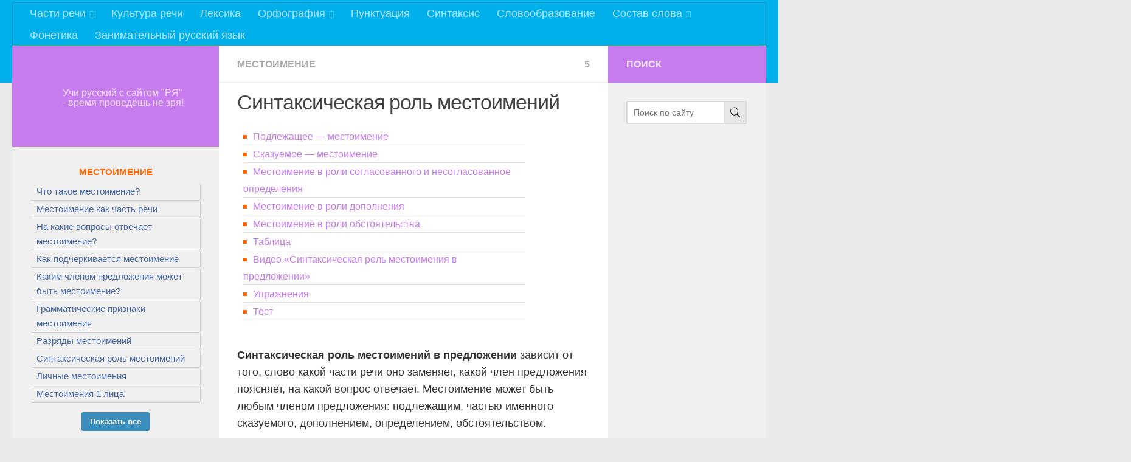

--- FILE ---
content_type: text/html; charset=UTF-8
request_url: https://russkiiyazyk.ru/chasti-rechi/mestoimenie/sintaksicheskaya-rol-mestoimeniy.html
body_size: 41281
content:
<!DOCTYPE html> 
<html class="no-js" lang="ru-RU">

<head>

	<meta charset="UTF-8">

	<meta name="viewport" content="width=device-width, initial-scale=1.0"/>
	<title>Синтаксическая роль местоимений в предложении</title>

	<link rel="pingback" href="https://russkiiyazyk.ru/xmlrpc.php">
	
	        <style type="text/css">
            .saic-comment-text img {
                max-width: 100% !important;
            }
        </style>
        <meta name='robots' content='index, follow, max-image-preview:large, max-snippet:-1, max-video-preview:-1' />
<script>document.documentElement.className = document.documentElement.className.replace("no-js","js");</script>

	<meta name="description" content="Местоимения в предложении могут выполнять роль подлежащего, именной части сказуемого, определения, дополнения и обстоятельства. Таблица. Примеры. Тест." />
	<link rel="canonical" href="https://russkiiyazyk.ru/chasti-rechi/mestoimenie/sintaksicheskaya-rol-mestoimeniy.html" />
	<meta name="twitter:label1" content="Написано автором" />
	<meta name="twitter:data1" content="РЯ - RusskiiYazyk.ru" />
	<meta name="twitter:label2" content="Примерное время для чтения" />
	<meta name="twitter:data2" content="4 минуты" />
	<meta property="og:video" content="https://www.youtube.com/embed/20577VOLGiI" />
	<meta property="og:video:type" content="text/html" />
	<meta property="og:video:duration" content="343" />
	<meta property="og:video:width" content="480" />
	<meta property="og:video:height" content="270" />
	<meta property="ya:ovs:adult" content="false" />
	<meta property="ya:ovs:upload_date" content="2018-06-25T13:52:54+00:00" />
	<meta property="ya:ovs:allow_embed" content="true" />


<link defer rel ='stylesheet' id='wp-components-css' href='https://russkiiyazyk.ru/wp-includes/css/dist/components/style.min.css' type='text/css' media='all' />
<link defer rel ='stylesheet' id='wp-block-editor-css' href='https://russkiiyazyk.ru/wp-includes/css/dist/block-editor/style.min.css' type='text/css' media='all' />
<link defer rel ='stylesheet' id='wp-reusable-blocks-css' href='https://russkiiyazyk.ru/wp-includes/css/dist/reusable-blocks/style.min.css' type='text/css' media='all' />
<link defer rel ='stylesheet' id='wp-patterns-css' href='https://russkiiyazyk.ru/wp-includes/css/dist/patterns/style.min.css' type='text/css' media='all' />
<link defer rel ='stylesheet' id='wp-editor-css' href='https://russkiiyazyk.ru/wp-includes/css/dist/editor/style.min.css' type='text/css' media='all' />
<link defer rel ='stylesheet' id='drop_shadow_block-style-css-css' href='https://russkiiyazyk.ru/wp-content/plugins/drop-shadow-boxes/block/blocks.style.build.css' type='text/css' media='all' />
<style id='classic-theme-styles-inline-css' type='text/css'>
/*! This file is auto-generated */
.wp-block-button__link{color:#fff;background-color:#32373c;border-radius:9999px;box-shadow:none;text-decoration:none;padding:calc(.667em + 2px) calc(1.333em + 2px);font-size:1.125em}.wp-block-file__button{background:#32373c;color:#fff;text-decoration:none}
</style>
<style id='global-styles-inline-css' type='text/css'>
body{--wp--preset--color--black: #000000;--wp--preset--color--cyan-bluish-gray: #abb8c3;--wp--preset--color--white: #ffffff;--wp--preset--color--pale-pink: #f78da7;--wp--preset--color--vivid-red: #cf2e2e;--wp--preset--color--luminous-vivid-orange: #ff6900;--wp--preset--color--luminous-vivid-amber: #fcb900;--wp--preset--color--light-green-cyan: #7bdcb5;--wp--preset--color--vivid-green-cyan: #00d084;--wp--preset--color--pale-cyan-blue: #8ed1fc;--wp--preset--color--vivid-cyan-blue: #0693e3;--wp--preset--color--vivid-purple: #9b51e0;--wp--preset--gradient--vivid-cyan-blue-to-vivid-purple: linear-gradient(135deg,rgba(6,147,227,1) 0%,rgb(155,81,224) 100%);--wp--preset--gradient--light-green-cyan-to-vivid-green-cyan: linear-gradient(135deg,rgb(122,220,180) 0%,rgb(0,208,130) 100%);--wp--preset--gradient--luminous-vivid-amber-to-luminous-vivid-orange: linear-gradient(135deg,rgba(252,185,0,1) 0%,rgba(255,105,0,1) 100%);--wp--preset--gradient--luminous-vivid-orange-to-vivid-red: linear-gradient(135deg,rgba(255,105,0,1) 0%,rgb(207,46,46) 100%);--wp--preset--gradient--very-light-gray-to-cyan-bluish-gray: linear-gradient(135deg,rgb(238,238,238) 0%,rgb(169,184,195) 100%);--wp--preset--gradient--cool-to-warm-spectrum: linear-gradient(135deg,rgb(74,234,220) 0%,rgb(151,120,209) 20%,rgb(207,42,186) 40%,rgb(238,44,130) 60%,rgb(251,105,98) 80%,rgb(254,248,76) 100%);--wp--preset--gradient--blush-light-purple: linear-gradient(135deg,rgb(255,206,236) 0%,rgb(152,150,240) 100%);--wp--preset--gradient--blush-bordeaux: linear-gradient(135deg,rgb(254,205,165) 0%,rgb(254,45,45) 50%,rgb(107,0,62) 100%);--wp--preset--gradient--luminous-dusk: linear-gradient(135deg,rgb(255,203,112) 0%,rgb(199,81,192) 50%,rgb(65,88,208) 100%);--wp--preset--gradient--pale-ocean: linear-gradient(135deg,rgb(255,245,203) 0%,rgb(182,227,212) 50%,rgb(51,167,181) 100%);--wp--preset--gradient--electric-grass: linear-gradient(135deg,rgb(202,248,128) 0%,rgb(113,206,126) 100%);--wp--preset--gradient--midnight: linear-gradient(135deg,rgb(2,3,129) 0%,rgb(40,116,252) 100%);--wp--preset--font-size--small: 13px;--wp--preset--font-size--medium: 20px;--wp--preset--font-size--large: 36px;--wp--preset--font-size--x-large: 42px;--wp--preset--spacing--20: 0.44rem;--wp--preset--spacing--30: 0.67rem;--wp--preset--spacing--40: 1rem;--wp--preset--spacing--50: 1.5rem;--wp--preset--spacing--60: 2.25rem;--wp--preset--spacing--70: 3.38rem;--wp--preset--spacing--80: 5.06rem;--wp--preset--shadow--natural: 6px 6px 9px rgba(0, 0, 0, 0.2);--wp--preset--shadow--deep: 12px 12px 50px rgba(0, 0, 0, 0.4);--wp--preset--shadow--sharp: 6px 6px 0px rgba(0, 0, 0, 0.2);--wp--preset--shadow--outlined: 6px 6px 0px -3px rgba(255, 255, 255, 1), 6px 6px rgba(0, 0, 0, 1);--wp--preset--shadow--crisp: 6px 6px 0px rgba(0, 0, 0, 1);}:where(.is-layout-flex){gap: 0.5em;}:where(.is-layout-grid){gap: 0.5em;}body .is-layout-flow > .alignleft{float: left;margin-inline-start: 0;margin-inline-end: 2em;}body .is-layout-flow > .alignright{float: right;margin-inline-start: 2em;margin-inline-end: 0;}body .is-layout-flow > .aligncenter{margin-left: auto !important;margin-right: auto !important;}body .is-layout-constrained > .alignleft{float: left;margin-inline-start: 0;margin-inline-end: 2em;}body .is-layout-constrained > .alignright{float: right;margin-inline-start: 2em;margin-inline-end: 0;}body .is-layout-constrained > .aligncenter{margin-left: auto !important;margin-right: auto !important;}body .is-layout-constrained > :where(:not(.alignleft):not(.alignright):not(.alignfull)){max-width: var(--wp--style--global--content-size);margin-left: auto !important;margin-right: auto !important;}body .is-layout-constrained > .alignwide{max-width: var(--wp--style--global--wide-size);}body .is-layout-flex{display: flex;}body .is-layout-flex{flex-wrap: wrap;align-items: center;}body .is-layout-flex > *{margin: 0;}body .is-layout-grid{display: grid;}body .is-layout-grid > *{margin: 0;}:where(.wp-block-columns.is-layout-flex){gap: 2em;}:where(.wp-block-columns.is-layout-grid){gap: 2em;}:where(.wp-block-post-template.is-layout-flex){gap: 1.25em;}:where(.wp-block-post-template.is-layout-grid){gap: 1.25em;}.has-black-color{color: var(--wp--preset--color--black) !important;}.has-cyan-bluish-gray-color{color: var(--wp--preset--color--cyan-bluish-gray) !important;}.has-white-color{color: var(--wp--preset--color--white) !important;}.has-pale-pink-color{color: var(--wp--preset--color--pale-pink) !important;}.has-vivid-red-color{color: var(--wp--preset--color--vivid-red) !important;}.has-luminous-vivid-orange-color{color: var(--wp--preset--color--luminous-vivid-orange) !important;}.has-luminous-vivid-amber-color{color: var(--wp--preset--color--luminous-vivid-amber) !important;}.has-light-green-cyan-color{color: var(--wp--preset--color--light-green-cyan) !important;}.has-vivid-green-cyan-color{color: var(--wp--preset--color--vivid-green-cyan) !important;}.has-pale-cyan-blue-color{color: var(--wp--preset--color--pale-cyan-blue) !important;}.has-vivid-cyan-blue-color{color: var(--wp--preset--color--vivid-cyan-blue) !important;}.has-vivid-purple-color{color: var(--wp--preset--color--vivid-purple) !important;}.has-black-background-color{background-color: var(--wp--preset--color--black) !important;}.has-cyan-bluish-gray-background-color{background-color: var(--wp--preset--color--cyan-bluish-gray) !important;}.has-white-background-color{background-color: var(--wp--preset--color--white) !important;}.has-pale-pink-background-color{background-color: var(--wp--preset--color--pale-pink) !important;}.has-vivid-red-background-color{background-color: var(--wp--preset--color--vivid-red) !important;}.has-luminous-vivid-orange-background-color{background-color: var(--wp--preset--color--luminous-vivid-orange) !important;}.has-luminous-vivid-amber-background-color{background-color: var(--wp--preset--color--luminous-vivid-amber) !important;}.has-light-green-cyan-background-color{background-color: var(--wp--preset--color--light-green-cyan) !important;}.has-vivid-green-cyan-background-color{background-color: var(--wp--preset--color--vivid-green-cyan) !important;}.has-pale-cyan-blue-background-color{background-color: var(--wp--preset--color--pale-cyan-blue) !important;}.has-vivid-cyan-blue-background-color{background-color: var(--wp--preset--color--vivid-cyan-blue) !important;}.has-vivid-purple-background-color{background-color: var(--wp--preset--color--vivid-purple) !important;}.has-black-border-color{border-color: var(--wp--preset--color--black) !important;}.has-cyan-bluish-gray-border-color{border-color: var(--wp--preset--color--cyan-bluish-gray) !important;}.has-white-border-color{border-color: var(--wp--preset--color--white) !important;}.has-pale-pink-border-color{border-color: var(--wp--preset--color--pale-pink) !important;}.has-vivid-red-border-color{border-color: var(--wp--preset--color--vivid-red) !important;}.has-luminous-vivid-orange-border-color{border-color: var(--wp--preset--color--luminous-vivid-orange) !important;}.has-luminous-vivid-amber-border-color{border-color: var(--wp--preset--color--luminous-vivid-amber) !important;}.has-light-green-cyan-border-color{border-color: var(--wp--preset--color--light-green-cyan) !important;}.has-vivid-green-cyan-border-color{border-color: var(--wp--preset--color--vivid-green-cyan) !important;}.has-pale-cyan-blue-border-color{border-color: var(--wp--preset--color--pale-cyan-blue) !important;}.has-vivid-cyan-blue-border-color{border-color: var(--wp--preset--color--vivid-cyan-blue) !important;}.has-vivid-purple-border-color{border-color: var(--wp--preset--color--vivid-purple) !important;}.has-vivid-cyan-blue-to-vivid-purple-gradient-background{background: var(--wp--preset--gradient--vivid-cyan-blue-to-vivid-purple) !important;}.has-light-green-cyan-to-vivid-green-cyan-gradient-background{background: var(--wp--preset--gradient--light-green-cyan-to-vivid-green-cyan) !important;}.has-luminous-vivid-amber-to-luminous-vivid-orange-gradient-background{background: var(--wp--preset--gradient--luminous-vivid-amber-to-luminous-vivid-orange) !important;}.has-luminous-vivid-orange-to-vivid-red-gradient-background{background: var(--wp--preset--gradient--luminous-vivid-orange-to-vivid-red) !important;}.has-very-light-gray-to-cyan-bluish-gray-gradient-background{background: var(--wp--preset--gradient--very-light-gray-to-cyan-bluish-gray) !important;}.has-cool-to-warm-spectrum-gradient-background{background: var(--wp--preset--gradient--cool-to-warm-spectrum) !important;}.has-blush-light-purple-gradient-background{background: var(--wp--preset--gradient--blush-light-purple) !important;}.has-blush-bordeaux-gradient-background{background: var(--wp--preset--gradient--blush-bordeaux) !important;}.has-luminous-dusk-gradient-background{background: var(--wp--preset--gradient--luminous-dusk) !important;}.has-pale-ocean-gradient-background{background: var(--wp--preset--gradient--pale-ocean) !important;}.has-electric-grass-gradient-background{background: var(--wp--preset--gradient--electric-grass) !important;}.has-midnight-gradient-background{background: var(--wp--preset--gradient--midnight) !important;}.has-small-font-size{font-size: var(--wp--preset--font-size--small) !important;}.has-medium-font-size{font-size: var(--wp--preset--font-size--medium) !important;}.has-large-font-size{font-size: var(--wp--preset--font-size--large) !important;}.has-x-large-font-size{font-size: var(--wp--preset--font-size--x-large) !important;}
.wp-block-navigation a:where(:not(.wp-element-button)){color: inherit;}
:where(.wp-block-post-template.is-layout-flex){gap: 1.25em;}:where(.wp-block-post-template.is-layout-grid){gap: 1.25em;}
:where(.wp-block-columns.is-layout-flex){gap: 2em;}:where(.wp-block-columns.is-layout-grid){gap: 2em;}
.wp-block-pullquote{font-size: 1.5em;line-height: 1.6;}
</style>
<link defer rel ='stylesheet' id='saic_style-css' href='https://russkiiyazyk.ru/wp-content/plugins/comment-press/css/saic_style.css' type='text/css' media='screen' />
<style id='saic_style-inline-css' type='text/css'>

		.saic-wrapper {
		  font-size: 14px
		}
	.saic-post-author {
	color: white !important;
	background: #777 !important;
}
	.saic-wrapper ul.saic-container-comments li.saic-item-comment .saic-comment-avatar img {
		max-width: 28px;
		max-height: 28px;
	}
	.saic-wrapper ul.saic-container-comments li.saic-item-comment .saic-comment-content {
		margin-left: 38px;
	}
	.saic-wrapper ul.saic-container-comments li.saic-item-comment ul .saic-comment-avatar img {
		max-width: 24px;
		max-height: 24px;
	}
	.saic-wrapper ul.saic-container-comments li.saic-item-comment ul ul .saic-comment-avatar img {
		max-width: 21px;
		max-height: 21px;
	}
	
</style>
<link defer rel ='stylesheet' id='contact-form-7-css' href='https://russkiiyazyk.ru/wp-content/plugins/contact-form-7/includes/css/styles.css' type='text/css' media='all' />
<link defer rel ='stylesheet' id='cookie-notice-front-css' href='https://russkiiyazyk.ru/wp-content/plugins/cookie-notice/css/front.min.css' type='text/css' media='all' />
<link defer rel ='stylesheet' id='stcr-font-awesome-css' href='https://russkiiyazyk.ru/wp-content/plugins/subscribe-to-comments-reloaded/includes/css/font-awesome.min.css' type='text/css' media='all' />
<link defer rel ='stylesheet' id='stcr-style-css' href='https://russkiiyazyk.ru/wp-content/plugins/subscribe-to-comments-reloaded/includes/css/stcr-style.css' type='text/css' media='all' />
<link defer rel ='stylesheet' id='wp-rus-test-css' href='https://russkiiyazyk.ru/wp-content/plugins/wp-russkiiyazyk-test/assets/index/css/style.css' type='text/css' media='all' />
<link defer rel ='stylesheet' id='wp-russkiiyazyk-tinymce-btns-css' href='https://russkiiyazyk.ru/wp-content/plugins/wp-russkiiyazyk-tinymce-btns/assets/index/style.css' type='text/css' media='all' />
<link defer rel ='stylesheet' id='wp-post-stars-css' href='https://russkiiyazyk.ru/wp-content/plugins/wp-post-stars/assets/index/image/style.css' type='text/css' media='all' />
<link defer rel ='stylesheet' id='addon-ask-css' href='https://russkiiyazyk.ru/wp-content/themes/hueman/addons/ask/css/style.css' type='text/css' media='all' />
<link defer rel ='stylesheet' id='style-css' href='https://russkiiyazyk.ru/wp-content/themes/hueman/style.css' type='text/css' media='all' />
<link defer rel ='stylesheet' id='responsive-css' href='https://russkiiyazyk.ru/wp-content/themes/hueman/responsive.css' type='text/css' media='all' />
<link defer rel ='stylesheet' id='wp-pagenavi-css' href='https://russkiiyazyk.ru/wp-content/plugins/wp-pagenavi/pagenavi-css.css' type='text/css' media='all' />
<link defer rel ='stylesheet' id='tablepress-default-css' href='https://russkiiyazyk.ru/wp-content/plugins/tablepress/css/build/default.css' type='text/css' media='all' />
<style id='wp-typography-custom-inline-css' type='text/css'>
sup{vertical-align: 60%;font-size: 75%;line-height: 100%}sub{vertical-align: -10%;font-size: 75%;line-height: 100%}.amp{font-family: Baskerville, "Goudy Old Style", "Palatino", "Book Antiqua", "Warnock Pro", serif;font-weight: normal;font-style: italic;font-size: 1.1em;line-height: 1em}.caps{font-size: 90%}.dquo{margin-left:-.40em}.quo{margin-left:-.2em}.pull-double{margin-left:-.38em}.push-double{margin-right:.38em}.pull-single{margin-left:-.15em}.push-single{margin-right:.15em}
</style>
<style id='wp-typography-safari-font-workaround-inline-css' type='text/css'>
body {-webkit-font-feature-settings: "liga";font-feature-settings: "liga";-ms-font-feature-settings: normal;}
</style>
<link defer rel ='stylesheet' id='ot-dynamic-dynamic-output-css' href='https://russkiiyazyk.ru/wp-content/themes/hueman/dynamic.css' type='text/css' media='all' />
<script type="text/javascript" id="jquery-core-js-extra">
/* <![CDATA[ */
var WpRusTest = {"ajax":"https:\/\/russkiiyazyk.ru\/wp-admin\/admin-ajax.php","security":"9f127d3d4a"};
var plugin_wp_post_stars = {"ajax":"https:\/\/russkiiyazyk.ru\/wp-admin\/admin-ajax.php","action":"rating_save","security":"4d045ffab7"};
/* ]]> */
</script>
<script type="text/javascript" src="https://russkiiyazyk.ru/wp-includes/js/jquery/jquery.min.js" id="jquery-core-js"></script>
<script type="text/javascript" defer src="https://russkiiyazyk.ru/wp-content/plugins/jquery-vertical-accordion-menu/js/jquery.hoverIntent.minified.js" id="jqueryhoverintent-js"></script>
<script type="text/javascript" defer src="https://russkiiyazyk.ru/wp-content/plugins/jquery-vertical-accordion-menu/js/jquery.cookie.js" id="jquerycookie-js"></script>
<script type="text/javascript" defer src="https://russkiiyazyk.ru/wp-content/plugins/jquery-vertical-accordion-menu/js/jquery.dcjqaccordion.2.9.js" id="dcjqaccordion-js"></script>
<script type="text/javascript" defer src="https://russkiiyazyk.ru/wp-content/plugins/post2pdf/js/script.js" id="post2pdf-js"></script>
	<script type="text/javascript">
		var post2pdf = {"ajaxurl": "https://russkiiyazyk.ru/wp-admin/admin-ajax.php"};
	</script>
	<script type="text/javascript" defer src="https://russkiiyazyk.ru/wp-includes/js/tw-sack.min.js" id="sack-js"></script>
        <!-- WP DS Blog Map Function -->
        <link rel="stylesheet" href="https://russkiiyazyk.ru/wp-content/plugins/wp-ds-blog-map/wp-ds-blogmap.css" type="text/css" media="screen" />
                <!-- END WP DS Blog Map Function -->
<link rel="shortcut icon" href="/wp-content/uploads/2018/01/favicon_16x16.png" />
<!--[if lt IE 9]>
<script src="https://russkiiyazyk.ru/wp-content/themes/hueman/js/ie/html5.js"></script>
<script src="https://russkiiyazyk.ru/wp-content/themes/hueman/js/ie/selectivizr.js"></script>
<![endif]-->
<script>window.yaContextCb = window.yaContextCb || []</script>
<script src="https://yandex.ru/ads/system/context.js" async></script>
<script type="text/javascript" src="https://widget.adplay.ru/fn/launch2283888.js?tag_id=adp2283888" defer charset="UTF-8"></script>
<meta name="yandex-verification" content="5be85f2a42826ddf" />
<!-- advertronic -->

<link rel="preconnect" href="https://cdn.advertronic.io">

<link rel="preload" href="https://cdn.advertronic.io/b/c46b20ed-d1fc-4475-a9ae-d25b3c26a7bf.json" as="fetch" type="application/json" crossorigin>

<script src="https://cdn.advertronic.io/j/s.js" type="module" async></script>

<script>

(window.advertronic = window.advertronic || {cmd:[]}).cmd.push({

init:{userId: 'c46b20ed-d1fc-4475-a9ae-d25b3c26a7bf'}

});

</script>

<!--/ advertronic --><link rel="icon" href="https://russkiiyazyk.ru/wp-content/uploads/2017/09/favicon-192x192-150x150.png" sizes="32x32" />
<link rel="icon" href="https://russkiiyazyk.ru/wp-content/uploads/2017/09/favicon-192x192.png" sizes="192x192" />
<link rel="apple-touch-icon" href="https://russkiiyazyk.ru/wp-content/uploads/2017/09/favicon-192x192.png" />
<meta name="msapplication-TileImage" content="https://russkiiyazyk.ru/wp-content/uploads/2017/09/favicon-192x192.png" />
		<style type="text/css" id="wp-custom-css">
			#menu-menyu-1 {
   display:none;
}		</style>
		<!--noptimize--><script data-noptimize="" data-wpfc-render="false">
/* <![CDATA[ */
window.fpm_settings = {"timer_text":"\u0417\u0430\u043a\u0440\u044b\u0442\u044c \u0447\u0435\u0440\u0435\u0437","lazyload":"false","threshold":"300","dublicate":"false","rtb":"false","sidebar":"false","selector":".fpm_end","bottom":"10","ajaxUrl":"https:\/\/russkiiyazyk.ru\/wp-admin\/admin-ajax.php","ip_to_block":"https:\/\/russkiiyazyk.ru\/ip.html","get_ip":"https:\/\/russkiiyazyk.ru\/wp-content\/plugins\/flatpm-wp\/ip.php","speed":"300","overlay":"false","locale":"ru","key":"U2R1elQ1TzNENElVcTF6","role":"not_logged_in"};
/* ]]> */
</script>
<!--/noptimize--><!--noptimize-->
<noscript data-noptimize id="fpm_modul">
<style>
html{max-width:100vw}
.fpm-async:not([data-fpm-type="outgoing"]) + .fpm-async:not([data-fpm-type="outgoing"]){display:none}
[data-fpm-type]{background-color:transparent;transition:background-color .2s ease}
[data-fpm-type]{position:relative;overflow:hidden;border-radius:3px;z-index:0}
.fpm-cross{transition:box-shadow .2s ease;position:absolute;top:-0px;right:0;width:34px;height:34px;background:#000000;display:block;cursor:pointer;z-index:99;border:none;padding:0;min-width:0;min-height:0}
.fpm-cross:hover{box-shadow:0 0 0 50px rgba(0,0,0,.2) inset}
.fpm-cross:after,
.fpm-cross:before{transition:transform .3s ease;content:'';display:block;position:absolute;top:0;left:0;right:0;bottom:0;width:calc(34px / 2);height:3px;background:#ffffff;transform-origin:center;transform:rotate(45deg);margin:auto}
.fpm-cross:before{transform:rotate(-45deg)}
.fpm-cross:hover:after{transform:rotate(225deg)}
.fpm-cross:hover:before{transform:rotate(135deg)}
.fpm-timer{position:absolute;top:-0px;right:0;padding:0 15px;color:#ffffff;background:#000000;line-height:34px;height:34px;text-align:center;font-size:14px;z-index:99}
[data-fpm-type="outgoing"].center .fpm-timer,[data-fpm-type="outgoing"].center .fpm-cross{top:0!important}
.fpm-timer span{font-size:16px;font-weight:600}
[data-fpm-type="outgoing"]{transition:transform 300ms ease,opacity 300ms ease,min-width 0s;transition-delay:0s,0s,.3s;position:fixed;min-width:250px!important;z-index:9999;opacity:0;background:#ffffff;pointer-events:none;will-change:transform;overflow:visible;max-width:100vw}
[data-fpm-type="outgoing"]:after{content:'';position:absolute;top:0;left:0;right:0;bottom:0;z-index:1;pointer-events:all}
[data-fpm-type="outgoing"].fpm-show:after{pointer-events:none}


[data-fpm-type="outgoing"] *{max-width:none}

[data-fpm-type="outgoing"].left-top [id*="yandex_rtb_"],
[data-fpm-type="outgoing"].right-top [id*="yandex_rtb_"],
[data-fpm-type="outgoing"].left-center [id*="yandex_rtb_"],
[data-fpm-type="outgoing"].right-center [id*="yandex_rtb_"],
[data-fpm-type="outgoing"].left-bottom [id*="yandex_rtb_"],
[data-fpm-type="outgoing"].right-bottom [id*="yandex_rtb_"]{max-width:336px;min-width:160px}

[data-fpm-type].no-preloader:after,[data-fpm-type].no-preloader:before,
[data-fpm-type="outgoing"]:after,[data-fpm-type="outgoing"]:before{display:none}

[data-fpm-type="outgoing"].fpm-show{opacity:1;pointer-events:all;min-width:0!important}

[data-fpm-type="outgoing"].center{position:fixed;top:50%;left:50%;height:auto;z-index:-2;opacity:0;transform:translateX(-50%) translateY(-50%) scale(.6)}
[data-fpm-type="outgoing"].center.fpm-show{transform:translateX(-50%) translateY(-50%) scale(1);opacity:1}
[data-fpm-type="outgoing"].center.fpm-show{z-index:2000}

[data-fpm-type="outgoing"].left-top{top:0;left:0;transform:translateX(-100%)}
[data-fpm-type="outgoing"].top-center{top:0;left:50%;transform:translateX(-50%) translateY(-100%)}
[data-fpm-type="outgoing"].right-top{top:0;right:0;transform:translateX(100%)}
[data-fpm-type="outgoing"].left-center{top:50%;left:0;transform:translateX(-100%) translateY(-50%)}
[data-fpm-type="outgoing"].right-center{top:50%;right:0;transform:translateX(100%) translateY(-50%)}
[data-fpm-type="outgoing"].left-bottom{bottom:0;left:0;transform:translateX(-100%)}
[data-fpm-type="outgoing"].bottom-center{bottom:0;left:50%;transform:translateX(-50%) translateY(100%)}
[data-fpm-type="outgoing"].right-bottom{bottom:0;right:0;transform:translateX(100%)}
[data-fpm-type="outgoing"].fpm-show.left-center,
[data-fpm-type="outgoing"].fpm-show.right-center{transform:translateX(0) translateY(-50%)}
[data-fpm-type="outgoing"].fpm-show.top-center,
[data-fpm-type="outgoing"].fpm-show.bottom-center{transform:translateX(-50%) translateY(0)}
[data-fpm-type="outgoing"].fpm-show.left-top,
[data-fpm-type="outgoing"].fpm-show.right-top,
[data-fpm-type="outgoing"].fpm-show.left-bottom,
[data-fpm-type="outgoing"].fpm-show.right-bottom{transform:translateX(0)}

.fpm-overlay{position:fixed;width:100%;height:100%;pointer-events:none;top:0;left:0;z-index:1000;opacity:0;background:#0000008a;transition:all 300ms ease;-webkit-backdrop-filter:blur(0px);backdrop-filter:blur(0px)}
[data-fpm-type="outgoing"].center.fpm-show ~ .fpm-overlay{opacity:1;pointer-events:all}
.fpm-fixed{position:fixed;z-index:50}
.fpm-stop{position:relative;z-index:50}
.fpm-preroll{position:relative;overflow:hidden;display:block}
.fpm-preroll.hasIframe{padding-bottom:56.25%;height:0}
.fpm-preroll iframe{display:block;width:100%;height:100%;position:absolute}
.fpm-preroll_flex{display:flex;align-items:center;justify-content:center;position:absolute;top:0;left:0;right:0;bottom:0;background:rgba(0,0,0,.65);opacity:0;transition:opacity .35s ease;z-index:2}
.fpm-preroll_flex.fpm-show{opacity:1}
.fpm-preroll_flex.fpm-hide{pointer-events:none;z-index:-1}
.fpm-preroll_item{position:relative;max-width:calc(100% - 68px);max-height:100%;z-index:-1;pointer-events:none;cursor:default}
.fpm-preroll_flex.fpm-show .fpm-preroll_item{z-index:3;pointer-events:all}
.fpm-preroll_flex .fpm-timer,
.fpm-preroll_flex .fpm-cross{top:10px!important;right:10px!important}
.fpm-preroll_hover{position:absolute;top:0;left:0;right:0;bottom:0;width:100%;height:100%;z-index:2}
.fpm-preroll_flex:not(.fpm-show) .fpm-preroll_hover{cursor:pointer}
.fpm-hoverroll{position:relative;overflow:hidden;display:block}
.fpm-hoverroll_item{position:absolute;bottom:0;left:50%;margin:auto;transform:translateY(100%) translateX(-50%);transition:all 300ms ease;z-index:1000;max-height:100%}

.fpm-preroll_item [id*="yandex_rtb_"],
.fpm-hoverroll_item [id*="yandex_rtb_"]{min-width:160px}

.fpm-hoverroll:hover .fpm-hoverroll_item:not(.fpm-hide){transform:translateY(0) translateX(-50%)}
.fpm-slider{display:grid}
.fpm-slider > *{grid-area:1/1;margin:auto;opacity:0;transform:translateX(200px);transition:all 420ms ease;pointer-events:none;width:100%;z-index:0}
.fpm-slider > *.fpm-hide{transform:translateX(-100px)!important;opacity:0!important;z-index:0!important}
.fpm-slider > *.fpm-show{transform:translateX(0);pointer-events:all;opacity:1;z-index:1}
.fpm-slider .fpm-timeline{width:100%;height:2px;background:#f6f5ff;position:relative}
.fpm-slider .fpm-timeline:after{content:'';position:absolute;background:#d5ceff;height:100%;transition:all 300ms ease;width:0}
.fpm-slider > *.fpm-show .fpm-timeline:after{animation:timeline var(--duration) ease}
.fpm-slider > *:hover .fpm-timeline:after{animation:timeline-hover}
.fpm-slider > *:after{content:'';position:absolute;top:0;left:0;right:0;bottom:0;z-index:1;pointer-events:all}
.fpm-slider > *.fpm-show:after{pointer-events:none}
@keyframes timeline-hover{}
@keyframes timeline{0% {width:0}100% {width:100%}}
.fpm-interscroller-wrapper{position:relative;width:100%;max-width:100%;height:var(--height)}
.fpm-interscroller{position:absolute;top:0;left:0;width:100%;height:100%;clip:rect(0,auto,auto,0);background:var(--background)}
.fpm-interscroller + div{position:absolute;bottom:0;left:0;right:0;top:0;margin:auto;display:block;height:1px}
.fpm-interscroller-inner{position:fixed;top:50%;transform:translate(0,-50%);max-width:100%;display:flex;justify-content:center;align-items:center;width:var(--width)}
.fpm-interscroller-inner > div{min-width:100px;min-height:100px}
.fpm-interscroller-text{position:absolute;text-align:center;padding:10px;background:var(--background);color:var(--color);font-size:14px;z-index:1;line-height:1.4}
.fpm-interscroller-text.top{top:0;left:0;right:0}
.fpm-interscroller-text.bottom{bottom:0;left:0;right:0}
</style>
</noscript>
<!--/noptimize-->


<!--noptimize-->
<script data-noptimize="" data-wpfc-render="false">
/* <![CDATA[ */
fpm_settings.selector="true"===fpm_settings.sidebar?fpm_settings.selector:".fpm_end",!NodeList.prototype.forEach&&Array.prototype.forEach&&(NodeList.prototype.forEach=Array.prototype.forEach),window.yaContextCb=window.yaContextCb||[],window.fpm_shuffleArray=function(e){for(var t=e.length-1;0<t;t--){var n=Math.floor(Math.random()*(t+1)),r=e[t];e[t]=e[n],e[n]=r}return e},window.fpm_queryAll=function(t,e,n){try{n="true"===(n=n||"true");var r=!1;["!>","!","!^","!~","!+",":after(",":after-sibling(",":before(",":before-sibling(",":contains(",":icontains(",":starts-with(",":istarts-with(",":ends-with(",":iends-with(",":first(",":has(",":has-sibling("].forEach(function(e){t.includes(e)&&(r=!0)});var o=[];if(r){if(!e)return[];for(var i=document.evaluate(e,document,null,XPathResult.ORDERED_NODE_SNAPSHOT_TYPE,null),a=0,s=i.snapshotLength;a<s;a++)o.push(i.snapshotItem(a))}else o=Array.from(document.querySelectorAll(t));return n||(o=o.filter(function(e){return fpm_user.until_child.includes(e)})),o}catch(e){return fpm_user.debug&&console.log(e),[]}},window.fpm_debug=function(e,t){fpm_user.debug&&(t=t||"the reason is not established",console.log("%cID: "+e,"color: white; background: #ec5555"),console.log("URL: "+window.fpm_settings.ajaxUrl.replace("admin-ajax.php","")+"admin.php?page=fpm_blocks&id="+e),console.log("Reason: "+t),console.log("=".repeat(27)))},window.fpm_ipv6Normalize=function(e){var t=(e=e.toLowerCase()).split(/\:\:/g);if(2<t.length)return!1;var n=[];if(1===t.length){if(8!==(n=e.split(/\:/g)).length)return!1}else if(2===t.length){var e=t[0],t=t[1],r=e.split(/\:/g),o=t.split(/\:/g);for(i in r)n[i]=r[i];for(var i=o.length;0<i;--i)n[7-(o.length-i)]=o[i-1]}for(i=0;i<8;++i)void 0===n[i]&&(n[i]="0000"),n[i]=fpm_ipv6LeftPad(n[i],"0",4);return n.join(":")},window.fpm_ipv6LeftPad=function(e,t,n){n=t.repeat(n);return e.length<n.length&&(e=n.substring(0,n.length-e.length)+e),e},window.fpm_ipToInt=function(e){var t=[];return e.includes(":")?(fpm_ipv6Normalize(e).split(":").forEach(function(e){t.push(parseInt(e,16).toString(2).padStart(16,"0"))}),"function"==typeof window.BigInt&&BigInt(t.join(""),2)):(e.split(".").forEach(function(e){t.push(e.padStart(3,"0"))}),parseInt(t.join("")))},window.fpm_request_ip_api=function(){var e=new Promise(function(e,t){var n=new XMLHttpRequest;n.onreadystatechange=function(){n.readyState==XMLHttpRequest.DONE&&e(n.responseText)},n.open("GET","https://ip.mehanoid.pro/?lang="+fpm_settings.locale,!0),n.send()}),t=new Promise(function(e,t){var n=new XMLHttpRequest;n.onreadystatechange=function(){n.readyState==XMLHttpRequest.DONE&&(200==n.status?e(n.responseText):t({url:fpm_settings.ip_to_block,status:n.status,statusText:n.statusText}))},n.open("GET",fpm_settings.ip_to_block,!0),n.send()});Promise.all([e,t]).then(function(e){var t=JSON.parse(e[0]),n=e[1].split("\n").filter(Boolean);fpm_body.classList.remove("fpm_geo"),fpm_user.ccode=t.countryCode.toLowerCase(),fpm_user.country=t.country.toLowerCase(),fpm_user.city=t.city.toLowerCase(),fpm_user.isp=t.isp.toLowerCase(),fpm_setCookie("fpm_ccode",fpm_user.ccode),fpm_setCookie("fpm_country",fpm_user.country),fpm_setCookie("fpm_city",fpm_user.city),fpm_setCookie("fpm_isp",fpm_user.isp),fpm_user.ip="true",0<n.length?new Promise(function(e,t){var n=new XMLHttpRequest;n.onreadystatechange=function(){n.readyState==XMLHttpRequest.DONE&&(200==n.status?e(n.responseText):t({url:fpm_settings.get_ip,status:n.status,statusText:n.statusText}))},n.open("GET",fpm_settings.get_ip,!0),n.send()}).then(function(r){r=fpm_ipToInt(r),n.find(function(e){if(e.includes("-")){var t=e.split("-"),n=fpm_ipToInt(t[0].trim()),t=fpm_ipToInt(t[1].trim());if(r<=t&&n<=r)return fpm_user.ip="false",!0}else if(fpm_ipToInt(e.trim())==r)return fpm_user.ip="false",!0;return!1}),fpm_user.testcook&&fpm_setCookie("fpm_ip",fpm_user.ip),fpm_async_then("ip_api")}):(fpm_user.testcook&&fpm_setCookie("fpm_ip",fpm_user.ip),fpm_async_then("ip_api"))})},window.fpm_on=function(e,t,n,r,o){o=o||!1,e.addEventListener(t,function(e){for(var t=e.target;t&&t!==this;)t.matches(n)&&r.call(t,e),t=t.parentNode},{once:o})},window.fpm_contentsUnwrap=function(e){for(var t=e.parentNode;e.firstChild;)t.insertBefore(e.firstChild,e);t.removeChild(e)},window.fpm_wrap=function(e,t){e.parentNode.insertBefore(t,e),t.appendChild(e)},window.fpm_until=function(e,t,n,r){r=r||"nextElementSibling";var o=[];if(!e)return o;for(o.push(e),e=e[r];e&&(o.push(e),!e.matches(t));)e=(n&&e.matches(n),e[r]);return o},window.fpm_findSelector=function(e,t){var n=[];return t&&(e=e||[]).forEach(function(e){e.matches(t)&&n.push(e);e=e.querySelectorAll(t);e&&0<e.length&&(n=n.concat([...e]))}),n},window.fpm_toNodeList=function(e){var t=document.createDocumentFragment();return e.forEach(function(e){t.appendChild(e.cloneNode())}),t},window.fpm_jsonp=function(e,t){var n="jsonp_callback_"+Math.round(1e5*Math.random());window[n]=function(e){delete window[n],fpm_body.removeChild(r),t(e)};var r=document.createElement("script");r.src=e+(0<=e.indexOf("?")?"&":"?")+"callback="+n,fpm_body.appendChild(r)},window.flatPM_serialize=function(e,t){var n,r,o,i=[];for(n in e)e.hasOwnProperty(n)&&(r=t?t+"["+n+"]":n,o=e[n],i.push(null!==o&&"object"==typeof o?flatPM_serialize(o,r):encodeURIComponent(r)+"="+encodeURIComponent(o)));return i.join("&")},document.write=function(e){var t=document.createElement("div");document.currentScript.insertAdjacentElement("afterend",t),fpm_setHTML(t,e),fpm_stack_scripts.block||(fpm_stack_scripts.block=!0,fpm_setSCRIPT()),fpm_contentsUnwrap(t)},window.fpm_sticky=function(e,a,t){var s=e,l=null,d=t=t||0;function n(){if(null==l){for(var e=getComputedStyle(s,""),t="",n=0;n<e.length;n++)0!=e[n].indexOf("overflow")&&0!=e[n].indexOf("padding")&&0!=e[n].indexOf("border")&&0!=e[n].indexOf("outline")&&0!=e[n].indexOf("box-shadow")&&0!=e[n].indexOf("background")||(t+=e[n]+": "+e.getPropertyValue(e[n])+"; ");(l=document.createElement("div")).style.cssText=t+" box-sizing: border-box; width: "+s.offsetWidth+"px;",s.insertBefore(l,s.firstChild);for(var r=s.childNodes.length,n=1;n<r;n++)l.appendChild(s.childNodes[1]);s.style.padding="0",s.style.border="0"}s.style.height=l.getBoundingClientRect().height+"px";var o=s.getBoundingClientRect(),i=Math.round(o.top+l.getBoundingClientRect().height-a.getBoundingClientRect().bottom);o.top-d<=0?o.top-d<=i?(l.className=fpm_attr.stop,l.style.top=-i+"px"):(l.className=fpm_attr.fixed,l.style.top=d+"px"):(l.className="",l.style.top=""),window.addEventListener("resize",function(){s.children[0].style.width=getComputedStyle(s,"").width},!1)}window.addEventListener("scroll",n,!1),fpm_body.addEventListener("scroll",n,!1),n()},window.fpm_addDays=function(e,t){var n=60*e.getTimezoneOffset()*1e3,r=e.getTime(),e=new Date;return r+=864e5*t,e.setTime(r),n!=(t=60*e.getTimezoneOffset()*1e3)&&(r+=t-n,e.setTime(r)),e},window.fpm_adbDetect=function(){var e=document.createElement("div");e.id="yandex_rtb_",e.classList.add("adsbygoogle"),e.setAttribute("data-tag","flat_pm"),e.style="position:absolute;left:-9999px;top:-9999px",e.innerHTML="Adblock<br>detector",fpm_body.insertAdjacentElement("afterbegin",e);var t=document.querySelector('#yandex_rtb_.adsbygoogle[data-tag="flat_pm"]');if(!t)return!0;t=t.currentStyle||window.getComputedStyle(t,""),t=parseInt(t.height);return e.remove(),!(!isNaN(t)&&0!=t)},window.fpm_setCookie=function(e,t,n){var r,o=(n=n||{path:"/"}).expires;"number"==typeof o&&o&&((r=new Date).setTime(r.getTime()+1e3*o),o=n.expires=r),o&&o.toUTCString&&(n.expires=o.toUTCString());var i,a=e+"="+(t=encodeURIComponent(t));for(i in n){a+="; "+i;var s=n[i];!0!==s&&(a+="="+s)}document.cookie=a},window.fpm_getCookie=function(n){var e=document.cookie.split("; ").reduce(function(e,t){t=t.split("=");return t[0]===n?decodeURIComponent(t[1]):e},"");return""!=e?e:void 0},window.flatPM_testCookie=function(){var e="test_56445";try{return localStorage.setItem(e,e),localStorage.removeItem(e),!0}catch(e){return!1}},window.fpm_randomString=function(e){for(var t="",n="abcdefghijklmnopqrstuvwxyz",r=n.length,o=0;o<e;o++)t+=n.charAt(Math.floor(Math.random()*r));return t},window.fpm_randomProperty=function(e){e=Object.keys(e);return e[Math.floor(Math.random()*e.length)]},window.fpm_random=function(e,t){return Math.floor(Math.random()*(t-e+1))+e},window.flatPM_sanitizeUrlParams=function(e){return e&&["__proto__","constructor","prototype"].includes(e.toLowerCase())?e.toUpperCase():e},window.fpm_getUrlParams=function(e){var t={};e=e||window.location.href;e=(e=flatPM_sanitizeUrlParams(e))?e.split("?")[1]:window.location.search.slice(1);if(e)for(var n=(e=e.split("#")[0]).split("&"),r=0;r<n.length;r++){var o,i=n[r].split("="),a=i[0],s=void 0===i[1]||i[1],a=a.toLowerCase();"string"==typeof s&&(s=s.toLowerCase()),a.match(/\[(\d+)?\]$/)?(t[o=a.replace(/\[(\d+)?\]/,"")]||(t[o]=[]),a.match(/\[\d+\]$/)?(i=/\[(\d+)\]/.exec(a)[1],t[o][i]=s):t[o].push(s)):t[a]?(t[a]&&"string"==typeof t[a]&&(t[a]=[t[a]]),t[a].push(s)):t[a]=s}return t},window.fpm_dynamicInterval=function(e,t,n,r,o){t.autorefresh&&"0"!==t.autorefresh&&setTimeout(function(){e.innerHTML="",r<=++o&&(o=0),t=n[o],fpm_pre_setHTML(e,t.code),fpm_dynamicInterval(e,t,n,r,o)},1e3*t.autorefresh)},flatPM_testCookie()&&fpm_setCookie("fpm_visit",(parseInt(fpm_getCookie("fpm_visit"))||0)+1),window.fpm_stack_scripts={scripts:[],block:!1},window.fpm_base64test=/^([0-9a-zA-Z+/]{4})*(([0-9a-zA-Z+/]{2}==)|([0-9a-zA-Z+/]{3}=))?$/,window.fpm_then={ip_api:[],load:[]},window.fpm_titles="h1,h2,h3,h4,h5,h6",window.fpm_date=new Date,window.fpm_dateYear=fpm_date.getFullYear(),window.fpm_dateMonth=2==(fpm_date.getMonth()+1+"").length?fpm_date.getMonth()+1:"0"+(fpm_date.getMonth()+1),window.fpm_dateWeek=0===fpm_date.getDay()?6:fpm_date.getDay()-1,window.fpm_dateUTCWeek=0===fpm_date.getUTCDay()?6:fpm_date.getUTCDay()-1,window.fpm_dateDay=2==(fpm_date.getDate()+"").length?fpm_date.getDate():"0"+fpm_date.getDate(),window.fpm_dateHours=2==(fpm_date.getHours()+"").length?fpm_date.getHours():"0"+fpm_date.getHours(),window.fpm_dateUTCHours=fpm_date.getUTCHours(),window.fpm_dateMinutes=2==(fpm_date.getMinutes()+"").length?fpm_date.getMinutes():"0"+fpm_date.getMinutes(),window.fpm_increment={};var prop,fpm_modul=fpm_queryAll("noscript#fpm_modul"),fpm_modul_text="";for(prop in 0<fpm_modul.length&&(fpm_modul_text=fpm_modul[0].outerText,fpm_modul[0].remove()),window.fpm_attr={id:"",type:"",inner:"",status:"",async:"",modal:"",overlay:"",timer:"",cross:"",close_event:"",out:"",fixed:"",stop:"",preroll:"",hoverroll:"",show:"",hide:"",done:"",slider:"",timeline:"",interscroller:""},fpm_modul_text=(fpm_modul_text=fpm_modul_text.replace("<style>","")).replace("</style>",""),fpm_attr){fpm_attr[prop]=fpm_randomString(10);var regex=new RegExp("fpm-"+prop,"g"),fpm_modul_text=fpm_modul_text.replace(regex,fpm_attr[prop])}document.head.insertAdjacentHTML("beforeend","<style>"+fpm_modul_text+"</style>"),window.fpm_user={init:function(){window.fpm_body=window.fpm_body||document.querySelector("body"),this.fpm_end=document.querySelectorAll(".fpm_end"),this.fpm_end=this.fpm_end[this.fpm_end.length-1],this.fpm_start=document.querySelector(".fpm_start"),this.testcook=flatPM_testCookie(),this.browser=this.searchString(this.dataBrowser)||!1,this.os=this.searchString(this.dataOS)||!1,this.referer=this.cookieReferer(),this.winwidth=window.innerWidth,this.date=fpm_dateYear+"-"+fpm_dateMonth+"-"+fpm_dateDay,this.time=fpm_dateHours+":"+fpm_dateMinutes,this.adb=fpm_adbDetect(),this.until=fpm_until(this.fpm_start,".fpm_end"),this.textlen=this.until.map(function(e){return e.outerText}).join().replace(/(\s)+/g,"").length,this.titlelen=fpm_toNodeList(this.until).querySelectorAll(fpm_titles).length,this.country=this.cookieData("country").toLowerCase(),this.city=this.cookieData("city").toLowerCase(),this.ccode=this.cookieData("ccode").toLowerCase(),this.isp=this.cookieData("isp").toLowerCase(),this.ip=this.cookieData("ip").toLowerCase(),this.agent=navigator.userAgent,this.language=navigator.languages&&navigator.languages.length?navigator.languages[0]:navigator.userLanguage||navigator.language,this.until_child=this.until.map(function(e){return[e,Array.from(e.querySelectorAll("*"))]}).flat(1/0),this.debug=fpm_getUrlParams()["fpm-debug"],this.color_scheme=window.matchMedia&&window.matchMedia("(prefers-color-scheme: dark)").matches?"dark":"light"},cookieReferer:function(){return parent!==window?"///:iframe":fpm_user.testcook?(void 0===fpm_getCookie("fpm_referer")&&fpm_setCookie("fpm_referer",""!=document.referrer?document.referrer:"///:direct"),fpm_getCookie("fpm_referer")):""!=document.referrer?document.referrer:"///:direct"},cookieData:function(e){return fpm_user.testcook&&void 0!==fpm_getCookie("fpm_"+e)?fpm_getCookie("fpm_"+e):""},searchString:function(e){for(var t=e.length,n=0;n<t;n++){var r=e[n].str;if(r&&e[n].subStr.test(r))return e[n].id}},dataBrowser:[{str:navigator.userAgent,subStr:/YaBrowser/,id:"YaBrowser"},{str:navigator.vendor,subStr:/Apple/,id:"Safari"},{str:navigator.userAgent,subStr:/OPR/,id:"Opera"},{str:navigator.userAgent,subStr:/Firefox/,id:"Firefox"},{str:navigator.userAgent,subStr:/Edge/,id:"Edge"},{str:navigator.userAgent,subStr:/Chrome/,id:"Chrome"}],dataOS:[{str:navigator.platform,subStr:/Win/,id:"Windows"},{str:navigator.platform,subStr:/Mac/,id:"Mac"},{str:navigator.platform,subStr:/(iPhone|iPad|iPod)/,id:"iPhone"},{str:navigator.platform,subStr:/Linux/,id:"Linux"}]},window.fpm_offsetTop_with_exeptions=function(r,o){return r=r||"",o=o||"",window.exeptions_offsetTop=window.exeptions_offsetTop||[],window.exeptions_offsetTop[r]||(window.exeptions_offsetTop[r]=fpm_user.until.map(function(e){var t=Array.from(e.querySelectorAll("*")),n=[];return""!=r&&(n=fpm_queryAll(r,o,"false"),t=t.filter(function(e){return!n.includes(e)})),[e,t]}).flat(1/0).map(function(e){return{el:e,offset:Math.round(e.getBoundingClientRect().top-fpm_user.fpm_start.getBoundingClientRect().top)}}),window.exeptions_offsetTop[r])},window.fpm_textLength_with_exeptions=function(i,a){if(i=i||"",a=a||"",window.exeptions_textLength=window.exeptions_textLength||[],window.exeptions_textLength[i])return window.exeptions_textLength[i];var s=0;return window.exeptions_textLength[i]=fpm_user.until.map(function(e){if("SCRIPT"==e.tagName)return[];var t=Array.from(e.querySelectorAll("*")),n=[];""!=i&&(n=fpm_queryAll(i,a,"false"),t=t.filter(function(e){return!n.includes(e)}));var r=0,o=e.outerText.replace(/(\s)+/g,"").length;return 0<t.length&&t.forEach(function(e){var t;void 0!==e.outerText&&"SCRIPT"!=e.tagName&&(t=e.outerText.replace(/(\s)+/g,"").length,r+=t,s+=t),e.fpm_textLength=s}),s+=o-r,e.fpm_textLength=s,[e,t]}).flat(1/0),window.exeptions_textLength[i]},void 0!==fpm_getUrlParams().utm_referrer&&(fpm_setCookie("fpm_referer",fpm_getUrlParams().utm_referrer),fpm_user.referer=fpm_getUrlParams().utm_referrer),window.fpm_async_then=function(e){var t=fpm_then[e].length;if(0!=t)for(var n=0;n<t;n++){var r=fpm_then[e][n];fpm_next(r)}else fpm_then[e]=[]},window.flatPM_persentWrapper=function(e,n,t){var r=0,o=!1;return e.forEach(function(e){var t=e.outerText.replace(/(\s)+/g,"");r<n&&(r+=t.length,o=e)}),o},window.fpm_textLength_between=function(e,t,n){var r=e,o=0,i=e.outerText.length,a="data-"+fpm_attr.id;(n=n||!1)&&(o=e.outerText.length,i=0);e:do{for(var s=e;null!==s.previousElementSibling;){if((s=s.previousElementSibling).hasAttribute(a))break e;if(s.previousElementSibling===fpm_user.fpm_start){o=1e8;break e}if(0<(l=s.querySelectorAll("[data-"+fpm_attr.id+"]")).length){l=l[l.length-1];do{for(;null!==l.nextElementSibling;)o+=(l=l.nextElementSibling).outerText.length}while((l=l.parentNode)!==s);break}if(t<=(o+=s.outerText.length))break e}}while(e=e.parentNode,e!==fpm_user.fpm_start.parentNode);e=r;e:do{for(var l,s=e;null!==s.nextElementSibling;){if((s=s.nextElementSibling).hasAttribute(a))break e;if(s.nextElementSibling===fpm_user.fpm_end){i=1e8;break e}if(0<(l=s.querySelectorAll("[data-"+fpm_attr.id+"]")).length){l=l[0];do{for(;null!==l.previousElementSibling;)i+=(l=l.previousElementSibling).outerText.length}while((l=l.parentNode)!==s);break}if(t<=(i+=s.outerText.length))break e}}while(e=e.parentNode,e!==fpm_user.fpm_start.parentNode);return t<=o&&t<=i},window.fpm_interscroller_resize=function(){document.querySelectorAll("."+fpm_attr.interscroller+"-inner").forEach(function(e){e.style.setProperty("--width",e.parentNode.getBoundingClientRect().width+"px")})},window.addEventListener("resize",fpm_interscroller_resize),window.fpm_getScrollbarWidth=function(){var e=document.createElement("div");e.style.visibility="hidden",e.style.overflow="scroll",e.style.msOverflowStyle="scrollbar",document.body.appendChild(e);var t=document.createElement("div");e.appendChild(t);t=e.offsetWidth-t.offsetWidth;return e.parentNode.removeChild(e),t},window.fpm_interscrollerObserver=function(e,t){t=t||3;var n,r=parseInt(window.getComputedStyle(document.body,null).getPropertyValue("padding-right")),o=e.querySelectorAll("span.timer");function i(){return 85<100/window.innerHeight*e.getBoundingClientRect().height?e.getBoundingClientRect().bottom-document.querySelector("html").getBoundingClientRect().top-window.innerHeight:e.getBoundingClientRect().bottom-document.querySelector("html").getBoundingClientRect().top+(window.innerHeight-e.getBoundingClientRect().height)/2-window.innerHeight}document.body.style.overflow="hidden",document.body.style.paddingRight=r+fpm_getScrollbarWidth()+"px",window.scrollTo({top:i(),left:0,behavior:"smooth"}),n=setInterval(function(){window.scrollTo({top:i(),left:0,behavior:"smooth"})},100);var a=setInterval(function(){t--,o.forEach(function(e){e.innerHTML=t}),t<=0&&(document.body.style.overflow="auto",document.body.style.paddingRight=r+"px",o.forEach(function(e){e.remove()}),clearInterval(n),clearInterval(a))},1e3)},window.fpm_render_pixel_ads=function(e,t){t.xpath=t.xpath||"";var n,r,o,i,a=fpm_user.fpm_end.getBoundingClientRect().top-fpm_user.fpm_start.getBoundingClientRect().top,s=fpm_offsetTop_with_exeptions(t.exclude,t.xpath);if((t.n=t.n&&0!=t.n?t.n:1,["percent_once","px_once","center"].includes(t.type)&&("percent_once"===t.type&&(r=Math.round(window.innerHeight/100*t.n)),"px_once"===t.type&&(r=+t.n),"center"===t.type&&(r=a/2),r<(i=200+a)&&(f=[...s].sort((e,t)=>Math.abs(r-e.offset)-Math.abs(r-t.offset)),o=s.find(function(e){return e.offset===f[0].offset}).el,t.m?(t.m=+t.m,fpm_textLength_between(o,t.m)&&o.insertAdjacentElement("beforebegin",e)):o.insertAdjacentElement("beforebegin",e))),["percent_iterable","px_iterable"].includes(t.type))&&("percent_iterable"===t.type&&(r=Math.round(window.innerHeight/100*t.n),n=t.start?Math.round(window.innerHeight/100*t.start):r),"px_iterable"===t.type&&(r=+t.n,n=t.start?+t.start:r),r<(i=200+a))){var l=i;t.max&&(l=Math.min(i,r*t.max+n));for(var d=n;d<l;){var f=[...s].sort((e,t)=>Math.abs(d-e.offset)-Math.abs(d-t.offset));o=s.find(function(e){return e.offset===f[0].offset}).el,t.m?(t.m=+t.m,fpm_textLength_between(o,t.m)&&o.insertAdjacentElement("beforebegin",e.cloneNode())):o.insertAdjacentElement("beforebegin",e.cloneNode()),d+=r}}},window.fpm_cross_timer=function(t,n,r){var e,o=null!==r.querySelector("."+fpm_attr.cross),i=null!==r.querySelector("."+fpm_attr.timer);"true"===n.cross&&((e=document.createElement("div")).classList.add(fpm_attr.cross),e.addEventListener("click",function(e){e.preventDefault(),fpm_close_event(t,n,r),r.classList.add(fpm_attr.hide),fpm_setCookie("fpm_outgoing_"+t.id,"true")})),n.timeout=parseInt(n.timeout)||0;var a,s,l,d=n.cross_offset&&"true"===n.cross_offset?r.firstChild:r;"true"===n.timer&&0<n.timeout?((a=document.createElement("div")).classList.add(fpm_attr.timer),a.innerHTML=fpm_settings.timer_text+" <span>"+n.timeout+"</span>",s=a.querySelector("span"),i||d.appendChild(a),l=setInterval(function(){s.innerHTML=--n.timeout,n.timeout<=0&&(clearInterval(l),a.remove(),"true"===n.cross?o||d.appendChild(e):(fpm_close_event(t,n,r),r.classList.add(fpm_attr.hide)))},1e3)):"true"!==n.cross||o||d.appendChild(e)},window.fpm_close_event=function(e,t,n){n.classList.remove(fpm_attr.show),n.classList.contains("center")||setTimeout(function(){n.remove()},+fpm_settings.speed+100),t.again&&"true"===t.again&&(window.fpm_outgoing_counter=window.fpm_outgoing_counter||[],window.fpm_outgoing_counter[e.id]=window.fpm_outgoing_counter[e.id]||0,(!t.count||window.fpm_outgoing_counter[e.id]<t.count)&&setTimeout(function(){delete e.view.pixels,delete e.view.symbols,delete e.view.once,delete e.view.iterable,delete e.view.preroll,delete e.view.hoverroll,fpm_setWrap(e,!0),fpm_next(e)},t.interval?1e3*t.interval:0),window.fpm_outgoing_counter[e.id]++)},window.fpm_setWrap=function(a,e){e=e||!1;try{if(!e){var t,n,r=[],o=a.html.block,i=0,s=[];for(t in o)if((!o[t].minwidth||o[t].minwidth<=fpm_user.winwidth)&&(!o[t].maxwidth||o[t].maxwidth>=fpm_user.winwidth)){o[t].abgroup||(o[t].abgroup="0"),r[o[t].abgroup]||(r[o[t].abgroup]=[]);var l,d=fpm_user.adb&&(""!==o[t].adb.code||"true"!==fpm_settings.dublicate&&"footer"!==a.id&&"header"!==a.id)?o[t].adb:o[t].html;for(l in fpm_base64test.test(d.code)&&(d.code=decodeURIComponent(escape(atob(d.code)))),d.code=d.code.trim(),fpm_attr){var f=new RegExp("fpm-"+l,"g");fpm_modul_text=fpm_modul_text.replace(f,fpm_attr[l])}d.code&&r[o[t].abgroup].push(d)}for(n in r)0==r[n].length&&delete r[n];if(0==Object.keys(r).length)return void fpm_debug(a.id,"screen resolution");for(n in delete a.html.block,r)if("0"===n)for(var p in r[n])r[n][p].minheight&&(i+=+r[n][p].minheight);else s[n]=fpm_randomProperty(r[n]),i+=+r[n][s[n]].minheight;a.html.groups=r,a.html.start=s}var m=document.createElement("div");(a.user.geo||a.user.ip||a.user.isp)&&m.classList.add(fpm_attr.async),m.setAttribute("data-"+fpm_attr.id,a.id),m.setAttribute("data-"+fpm_attr.status,"processing"),m.style.minHeight=i+"px";var c=a.view.pixels;c&&null!==fpm_user.fpm_end&&null!==fpm_user.fpm_start&&((x=m.cloneNode()).setAttribute("data-"+fpm_attr.type,"pixels"),"processing"==document.readyState?document.addEventListener("load",function(){fpm_then.load.push(a),fpm_render_pixel_ads(x,c),fpm_async_then("load")}):fpm_render_pixel_ads(x,c));var u=a.view.symbols;if(u&&null!==fpm_user.fpm_end&&null!==fpm_user.fpm_start){(x=m.cloneNode()).setAttribute("data-"+fpm_attr.type,"symbols"),u.xpath=u.xpath||"";var _,h,g=fpm_textLength_with_exeptions(u.exclude,u.xpath);if(u.n=u.n&&0!=u.n?u.n:1,["percent_once","symbol_once","center"].includes(u.type)&&("percent_once"===u.type&&(_=Math.round(fpm_user.textlen/100*u.n)),"symbol_once"===u.type&&(_=+u.n),"center"===u.type&&(_=fpm_user.textlen/2),w=fpm_user.textlen+100,_<w?(y=[...g].sort((e,t)=>Math.abs(_-e.fpm_textLength)-Math.abs(_-t.fpm_textLength)),h=g.find(function(e){return e.fpm_textLength===y[0].fpm_textLength}),u.m?(u.m=+u.m,fpm_textLength_between(h,u.m,!0)&&h.insertAdjacentElement("afterend",x)):h.insertAdjacentElement("afterend",x)):fpm_debug(a.id,"symbols offset")),["percent_iterable","symbol_iterable"].includes(u.type)){"percent_iterable"===u.type&&(_=Math.round(fpm_user.textlen/100*u.n),s=u.start?Math.round(fpm_user.textlen/100*u.start):_),"symbol_iterable"===u.type&&(_=+u.n,s=u.start?+u.start:_);var w=fpm_user.textlen+100;if(_<w){var v=w;u.max&&(v=Math.min(w,_*u.max+s));for(var b=s;b<v;){var y=[...g].sort((e,t)=>Math.abs(b-e.fpm_textLength)-Math.abs(b-t.fpm_textLength));h=g.find(function(e){return e.fpm_textLength===y[0].fpm_textLength}),u.m?(u.m=+u.m,fpm_textLength_between(h,u.m,!0)&&h.insertAdjacentElement("afterend",x.cloneNode())):h.insertAdjacentElement("afterend",x.cloneNode()),b+=_}}else fpm_debug(a.id,"symbols offset")}}w=a.view.once;w&&((x=m.cloneNode()).setAttribute("data-"+fpm_attr.type,"once"),C=fpm_queryAll(w.selector,w.xpath,w.document),w.n=+w.n||1,C.length>=w.n?("bottom"===w.derection&&C.reverse(),E="beforebegin","prepend"===w.insert_type&&(E="afterbegin"),"append"===w.insert_type&&(E="beforeend"),"after"===w.insert_type&&(E="afterend"),C[w.n-1].insertAdjacentElement(E,x)):fpm_debug(a.id,"once can't find element"));var x,L=a.view.iterable;if(L){(x=m.cloneNode()).setAttribute("data-"+fpm_attr.type,"iterable");var C=fpm_queryAll(L.selector,L.xpath,L.document);if(L.n=+L.n||1,L.start=+L.start||L.n,C.length>=L.n+L.start-1){"bottom"===L.derection&&C.reverse();var E="beforebegin";"prepend"===L.insert_type&&(E="afterbegin"),"append"===L.insert_type&&(E="beforeend"),"after"===L.insert_type&&(E="afterend");v=C.length;L.max&&(v=Math.min(C.length,L.n*L.max+L.start-L.n));for(b=L.start-1;b<v;b++)(b+1-L.start+L.n)%L.n==0&&C[b].insertAdjacentElement(E,x.cloneNode())}else fpm_debug(a.id,"iterable can't find element")}var T=a.view.outgoing;T&&("true"===T.cookie||"true"!==fpm_getCookie("fpm_outgoing_"+a.id)?((N=m.cloneNode()).setAttribute("data-"+fpm_attr.type,"outgoing"),N.classList.add(T.side),"sec"==T.type&&(S=function(){"true"===T.close&&(document.removeEventListener("visibilitychange",H),fpm_body.removeEventListener("mouseleave",H)),N.classList.add(fpm_attr.show),fpm_cross_timer(a,{...T},N),T.hide&&setTimeout(function(){fpm_close_event(a,T,N)},1e3*T.hide)},I=setTimeout(function(){S()},1e3*T.show)),["px","vh","%"].includes(T.type)&&(O=function(){("px"===T.type&&window.pageYOffset>T.show||"vh"===T.type&&window.pageYOffset>Math.round(window.innerHeight/100*T.show)||"%"===T.type&&window.pageYOffset>Math.round((fpm_body.scrollHeight-window.innerHeight)/100*T.show))&&P()},document.addEventListener("scroll",O)),"true"===T.close&&(H=function(e){("visibilitychange"===e.type&&document.hidden||"mouseleave"===e.type)&&(document.removeEventListener("visibilitychange",H),fpm_body.removeEventListener("mouseleave",H),"sec"==T.type&&(clearTimeout(I),S()),"px"==T.type&&P())},document.addEventListener("visibilitychange",H),fpm_body.addEventListener("mouseleave",H)),"true"===T.action&&T.selector&&fpm_on(fpm_body,"click",T.selector,function(e){"true"===T.close&&(document.removeEventListener("visibilitychange",H),fpm_body.removeEventListener("mouseleave",H)),"sec"==T.type&&(clearTimeout(I),S()),"px"==T.type&&P()}),fpm_body.insertAdjacentElement("afterbegin",N)):fpm_debug(a.id,"outgoing already displayed for this user"));var k=a.view.preroll;k&&(0<(A=fpm_queryAll(k.selector,k.xpath,"true")).length?A.forEach(function(e){var t,n,r,o,i;e.classList.contains(fpm_attr.done)||(e.classList.add(fpm_attr.done),t=document.createElement("span"),n=t.cloneNode(),r=t.cloneNode(),o=t.cloneNode(),t.classList.add(fpm_attr.preroll),(e.matches("iframe")||0<e.querySelectorAll("iframe").length)&&t.classList.add("hasIframe"),fpm_wrap(e,t),n.classList.add(fpm_attr.preroll+"_flex"),r.classList.add(fpm_attr.preroll+"_item"),o.classList.add(fpm_attr.preroll+"_hover"),r.appendChild(m.cloneNode()),n.appendChild(r),n.appendChild(o),t.appendChild(n),i=function(e){e.preventDefault(),fpm_cross_timer(a,{...k},n),n.classList.add(fpm_attr.show),o.removeEventListener("click",i),"true"===k.once&&document.querySelectorAll("."+fpm_attr.preroll+"_flex:not(."+fpm_attr.show+")").forEach(function(e){e.remove()})},o.addEventListener("click",i))}):fpm_debug(a.id,"preroll can't find element"));var M=a.view.hoverroll;M&&(0<(A=fpm_queryAll(M.selector,M.xpath,"true")).length?A.forEach(function(e){var t,n;e.classList.contains(fpm_attr.done)||(e.classList.add(fpm_attr.done),n=(t=document.createElement("span")).cloneNode(),t.classList.add(fpm_attr.hoverroll),fpm_wrap(e,t),n.classList.add(fpm_attr.hoverroll+"_item"),n.appendChild(m.cloneNode()),t.appendChild(n),"true"===M.cross&&fpm_cross_timer(a,{...M},n))}):fpm_debug(a.id,"hoverroll can't find element")),document.querySelectorAll(".fpm-short-"+a.id).forEach(function(e){var t=m.cloneNode();t.setAttribute("data-"+fpm_attr.type,"shortcode"),e.insertAdjacentElement("beforebegin",t),e.remove()})}catch(e){console.warn(e)}var A,S,I,O,H,N;function P(){var e;document.removeEventListener("scroll",O),"true"===T.close&&(document.removeEventListener("visibilitychange",H),fpm_body.removeEventListener("mouseleave",H)),N.classList.add(fpm_attr.show),fpm_cross_timer(a,{...T},N),T.hide&&(e=function(){window.pageYOffset>T.hide&&(fpm_close_event(a,T,N),document.removeEventListener("scroll",e))},document.addEventListener("scroll",e))}},window.fpm_afterObserver=function(i,a){var s,e=a.getAttribute("data-"+fpm_attr.type),t=getComputedStyle(a,"").minHeight,l=!1;for(s in i.groups){var d=i.groups[s];if("0"===s)for(var n in d)!function(){var e=d[n],t=document.createElement("div");t.classList.add(fpm_attr.inner),a.insertAdjacentElement("beforeend",t),e.timeout||e.autorefresh?(l=!0,setTimeout(function(){fpm_pre_setHTML(t,e.code),e.autorefresh&&"0"!==e.autorefresh&&setInterval(function(){t.innerHTML="",fpm_pre_setHTML(t,e.code)},1e3*e.autorefresh)},e.timeout?1e3*e.timeout:0)):(fpm_pre_setHTML(t,e.code),fpm_contentsUnwrap(t))}();else!function(){var e=+i.start[s],t=d,n=t.length,r=t[e],o=document.createElement("div");r.timeout&&r.timeout,o.classList.add(fpm_attr.inner),a.insertAdjacentElement("beforeend",o),r.timeout||r.autorefresh?(l=!0,setTimeout(function(){fpm_pre_setHTML(o,r.code),fpm_dynamicInterval(o,r,t,n,e)},r.timeout?1e3*r.timeout:0)):(fpm_pre_setHTML(o,r.code),fpm_contentsUnwrap(o))}()}!l&&["pixels","symbols","once","iterable"].includes(e)&&"0px"==t&&fpm_contentsUnwrap(a)},window.fpm_next=function(e){var t=fpm_queryAll("[data-"+fpm_attr.id+'="'+e.id+'"][data-'+fpm_attr.status+'="processing"]');if(0!==t.length)try{if(e.user.ip&&"false"===fpm_user.ip)return t.forEach(function(e){e.remove()}),void fpm_debug(e.id,"ip");var n=e.user.isp;if(n&&(n.allow=n.allow.filter(Boolean))&&(n.disallow=n.disallow.filter(Boolean))&&(0<n.allow.length&&-1==n.allow.findIndex(function(e){return-1!=fpm_user.isp.indexOf(e)})||0<n.disallow.length&&-1!=n.disallow.findIndex(function(e){return-1!=fpm_user.isp.indexOf(e)})))return t.forEach(function(e){e.remove()}),void fpm_debug(e.id,"isp");n=e.user.geo;if(n&&(n.country.allow=n.country.allow.filter(Boolean))&&(n.country.disallow=n.country.disallow.filter(Boolean))&&(n.city.allow=n.city.allow.filter(Boolean))&&(n.city.disallow=n.city.disallow.filter(Boolean))&&(0<n.country.allow.length&&-1==n.country.allow.indexOf(fpm_user.country)&&-1==n.country.allow.indexOf(fpm_user.ccode)||0<n.country.disallow.length&&(-1!=n.country.disallow.indexOf(fpm_user.country)||-1!=n.country.disallow.indexOf(fpm_user.ccode))||0<n.city.allow.length&&-1==n.city.allow.indexOf(fpm_user.city)||0<n.city.disallow.length&&-1!=n.city.disallow.indexOf(fpm_user.city)))return t.forEach(function(e){e.remove()}),void fpm_debug(e.id,"geo");var r=e.html;t.forEach(function(t){var n;"true"===e.lazy&&"IntersectionObserver"in window&&"true"===fpm_settings.lazyload?(n=new IntersectionObserver(function(e){e.forEach(function(e){e.isIntersecting&&(fpm_afterObserver(r,t),n.unobserve(e.target))})},{rootMargin:(fpm_settings.threshold||300)+"px 0px"})).observe(t):fpm_afterObserver(r,t)})}catch(e){console.warn(e)}},window.fpm_start=function(t){t=t||"false",fpm_user.init(),window.exeptions=[];var e=[];"true"===t?(e=fpm_arr.filter(function(e){return e.fast===t}),fpm_arr=fpm_arr.filter(function(e){return e.fast!==t})):(e=fpm_arr,fpm_arr=[],fpm_user.debug||console.log("Flat PM Debug-Mode: "+window.location.href+"?fpm-debug"));var n={},r=[];for(e.forEach(function(e,t){e.abgroup&&(n[e.abgroup]=n[e.abgroup]||[],n[e.abgroup].push({index:t})),e.folder&&-1===r.indexOf(e.folder)&&r.push(e.folder)}),Object.keys(n).forEach(function(e){n[e]=n[e][Math.floor(Math.random()*n[e].length)].index}),e=e.filter(function(e,t){return!e.abgroup||void 0===n[e.abgroup]||n[e.abgroup]===t}),0!==r.length&&(window.fpm_randFolder=window.fpm_randFolder||r[Math.floor(Math.random()*r.length)],e=e.filter(function(e){return!e.folder||e.folder===window.fpm_randFolder}));0<e.length;){var o=e.shift(),i=!1;fpm_user.debug&&console.log(o);var a=o.content.restriction;if(a&&(a.content_less&&a.content_less>fpm_user.textlen||a.content_more&&a.content_more<fpm_user.textlen||a.title_less&&a.title_less>fpm_user.titlelen||a.title_more&&a.title_more<fpm_user.titlelen))fpm_debug(o.id,"content");else{var s=o.user.time;if(s){var l=new Date(fpm_user.date+"T"+s.from+":00"),d=new Date(fpm_user.date+"T"+s.to+":00"),f=new Date(fpm_user.date+"T12:00:00"),p=new Date(fpm_user.date+"T"+fpm_user.time+":00");if(d<l&&d<f&&(d=fpm_addDays(d,1)),d<l&&f<d&&(l=fpm_addDays(l,-1)),p<l||d<p){fpm_debug(o.id,"time");continue}}a=o.user.date;if(a){l=new Date(a.from.split("-").reverse().join("-")+"T00:00:00"),d=new Date(a.to.split("-").reverse().join("-")+"T00:00:00");if((p=new Date(fpm_user.date+"T00:00:00"))<l||d<p){fpm_debug(o.id,"date");continue}}s=o.user.schedule;if(s)if(!JSON.parse(s.value).map(function(e){return("0".repeat(24)+parseInt(e,16).toString(2)).substr(-24).split("").map(function(e){return parseInt(e,10)})})[fpm_dateUTCWeek][fpm_dateUTCHours]){fpm_debug(o.id,"schedule");continue}f=o.user["color-scheme"];if(f&&(0<f.allow.length&&-1==f.allow.indexOf(fpm_user.color_scheme.toLowerCase())||0<f.disallow.length&&-1!=f.disallow.indexOf(fpm_user.color_scheme.toLowerCase())))fpm_debug(o.id,"Color-scheme");else{a=o.user.os;if(a&&(0<a.allow.length&&-1==a.allow.indexOf(fpm_user.os.toLowerCase())||0<a.disallow.length&&-1!=a.disallow.indexOf(fpm_user.os.toLowerCase())))fpm_debug(o.id,"OS");else{s=o.user.cookies;if(s){var m=!1;if(s.allow){if(!fpm_user.testcook)continue;s.allow.forEach(function(e){var t=(e.includes(">")?">":e.includes("<")&&"<")||e.includes("*")&&"*"||"=",n=e.split(t,2),e=n[0].trim(),n=n[1].trim()||!1,r=fpm_getCookie(e);if(!(m=!0)!==n){if(n.split("|").forEach(function(e){if(e=e.trim(),">"===t&&r&&r>parseInt(e)||"<"===t&&r&&r<parseInt(e)||"*"===t&&r&&r.includes(e)||"="===t&&r&&r==e)return m=!1}),0==m)return!1}else if(r)return m=!1})}if(s.disallow&&fpm_user.testcook&&s.disallow.forEach(function(e){var t=(e.includes(">")?">":e.includes("<")&&"<")||e.includes("*")&&"*"||"=",n=e.split(t,2),e=n[0].trim(),n=n[1].trim()||!1,r=fpm_getCookie(e);if(!1!==n){if(n.split("|").forEach(function(e){if(e=e.trim(),">"===t&&r&&r>parseInt(e)||"<"===t&&r&&r<parseInt(e)||"*"===t&&r&&r.includes(e)||"="===t&&r&&r==e)return!(m=!0)}),1==m)return!1}else if(r)return!(m=!0)}),m){fpm_debug(o.id,"cookies");continue}}f=o.user.role;if(f&&(0<f.allow.length&&-1==f.allow.indexOf(fpm_settings.role)||0<f.disallow.length&&-1!=f.disallow.indexOf(fpm_settings.role)))fpm_debug(o.id,"role");else{a=o.user.utm;if(a){var c=!1;if(void 0!==a.allow&&a.allow.forEach(function(e){var t=(e.includes(">")?">":e.includes("<")&&"<")||e.includes("*")&&"*"||"=",n=e.split(t,2),e=n[0].trim(),n=n[1]&&n[1].trim()||!1,r=fpm_getUrlParams()[e];if(!(c=!0)!==n){if(n.split("|").forEach(function(e){if(e=e.trim(),">"===t&&r&&r>parseInt(e)||"<"===t&&r&&r<parseInt(e)||"*"===t&&r&&r.includes(e)||"="===t&&r&&r==e)return c=!1}),0==c)return!1}else if(console.log("single"),r)return c=!1}),void 0!==a.disallow&&a.disallow.forEach(function(e){var t=(e.includes(">")?">":e.includes("<")&&"<")||e.includes("*")&&"*"||"=",n=e.split(t,2),e=n[0].trim(),n=n[1]&&n[1].trim()||!1,r=fpm_getUrlParams()[e];if(!1!==n){if(n.split("|").forEach(function(e){if(e=e.trim(),">"===t&&r&&r>parseInt(e)||"<"===t&&r&&r<parseInt(e)||"*"===t&&r&&r.includes(e)||"="===t&&r&&r==e)return!(c=!0)}),1==c)return!1}else if(r)return!(c=!0)}),c){fpm_debug(o.id,"UTM");continue}}s=o.user.agent;s&&(s.allow=s.allow.filter(Boolean))&&(s.disallow=s.disallow.filter(Boolean))&&(0<s.allow.length&&-1==s.allow.findIndex(function(e){return-1!=fpm_user.agent.indexOf(e)})||0<s.disallow.length&&-1!=s.disallow.findIndex(function(e){return-1!=fpm_user.agent.indexOf(e)}))?fpm_debug(o.id,"user-agent"):(f=o.user.language)&&(f.allow=f.allow.filter(Boolean))&&(f.disallow=f.disallow.filter(Boolean))&&(0<f.allow.length&&-1==f.allow.findIndex(function(e){return-1!=fpm_user.language.indexOf(e)})||0<f.disallow.length&&-1!=f.disallow.findIndex(function(e){return-1!=fpm_user.language.indexOf(e)}))?fpm_debug(o.id,"browser language"):((a=o.user.referer)&&(a.allow=a.allow.filter(Boolean))&&(a.disallow=a.disallow.filter(Boolean))&&(0<a.allow.length&&-1==a.allow.findIndex(function(e){return-1!=fpm_user.referer.indexOf(e)})||0<a.disallow.length&&-1!=a.disallow.findIndex(function(e){return-1!=fpm_user.referer.indexOf(e)}))&&(fpm_debug(o.id,"referer"),i=!0),s=o.user.browser,!i&&s&&(s.allow=s.allow.filter(Boolean))&&(s.disallow=s.disallow.filter(Boolean))&&(0<s.allow.length&&-1==s.allow.indexOf(fpm_user.browser.toLowerCase())||0<s.disallow.length&&-1!=s.disallow.indexOf(fpm_user.browser.toLowerCase()))?fpm_debug(o.id,"browser"):(i&&s&&0<s.allow.length&&-1!=s.allow.indexOf(fpm_user.browser)&&(i=!1),f=o.user.geo,a=o.user.ip,s=o.user.isp,i||!(f||a||s)||fpm_user.ccode&&fpm_user.country&&fpm_user.city&&fpm_user.ip&&fpm_user.isp?i||(fpm_setWrap(o),fpm_next(o)):(i="fpm_geo",fpm_then.ip_api.push(o),fpm_setWrap(o),fpm_body.classList.contains(i)||(fpm_body.classList.add(i),fpm_request_ip_api()))))}}}}}fpm_sticky_slider_sidebar_interscroller(fpm_body);var u,_=document.createElement("div");_.classList.add(fpm_attr.overlay),fpm_body.appendChild(_),fpm_on(fpm_body,"click","."+fpm_attr.cross+",."+fpm_attr.close_event,function(e){e.preventDefault();e=this.closest("."+fpm_attr.show);e&&(e.classList.remove(fpm_attr.show),e.classList.add(fpm_attr.hide))}),"true"!==t&&(u=function(){setTimeout(function(){document.querySelectorAll(".fpm_start").forEach(function(e){e.remove()})},2e3),document.removeEventListener("mousemove",u,!1),document.removeEventListener("touchmove",u,!1)},document.addEventListener("mousemove",u,!1),document.addEventListener("touchmove",u,!1)),"true"===window.fpm_settings.overlay&&_.addEventListener("click",function(e){e.preventDefault(),document.querySelectorAll("[data-"+fpm_attr.type+'="outgoing"].center.'+fpm_attr.show).forEach(function(e){e.classList.remove(fpm_attr.show)})})},window.fpm_sticky_slider_sidebar_interscroller=function(e){var f,l=e.closest("[data-"+fpm_attr.id+"]"),t=e.querySelectorAll(".flatPM_slider:first-child"),n=e.querySelectorAll(".flatPM_sticky"),r=e.querySelectorAll(".flatPM_sidebar:first-child"),o=(e.querySelectorAll(".flatPM_skyscrapper:first-child"),e.querySelectorAll(".flatPM_feed:first-child")),e=e.querySelectorAll(".flatPM_Interscroller"),p=document.querySelector(fpm_settings.selector);l&&(0<n.length||0<r.length||0<e.length||0<o.length)&&l.classList.add("no-preloader"),t.forEach(function(e){var t,e=e.parentElement,n=e.querySelectorAll(".flatPM_slider"),r=n.length,o=document.createElement("div"),i=document.createElement("div"),a=0,s=parseInt(n[a].getAttribute("data-timer"))||10;function l(){t=setTimeout(function(){var e=n[a];e.classList.add(fpm_attr.hide),setTimeout(function(){e.classList.remove(fpm_attr.show),e.classList.remove(fpm_attr.hide)},1e3),r<=++a&&(a=0),n[a].classList.add(fpm_attr.show),s=parseInt(n[a].getAttribute("data-timer"))||10,l()},1e3*s)}o.classList.add(fpm_attr.timeline),i.classList.add(fpm_attr.slider),e.insertBefore(i,e.firstChild),n.forEach(function(e){e.classList.remove("flatPM_slider"),o.setAttribute("style","--duration: "+(parseInt(e.getAttribute("data-timer"))||10)+"s;"),e.appendChild(o.cloneNode()),i.appendChild(e)}),n[a].classList.add(fpm_attr.show),l(),i.addEventListener("mouseenter",function(e){clearTimeout(t)}),i.addEventListener("mouseleave",function(e){l()})}),e.forEach(function(e){var t,n,r,o=e.dataset,i=parseInt(o.lock),a=document.createElement("div"),s=document.createElement("div"),l=document.createElement("div");for(r in a.classList.add(fpm_attr.interscroller+"-wrapper"),s.classList.add(fpm_attr.interscroller),l.classList.add(fpm_attr.interscroller+"-inner"),e.parentNode.insertBefore(a,e),a.appendChild(s),s.appendChild(l),l.appendChild(e),a.style.setProperty("--height",o.wrapperHeight),s.style.setProperty("--background",o.background),o.textTop&&0<o.textTop.length&&((l=document.createElement("div")).classList.add(fpm_attr.interscroller+"-text","top"),l.style.setProperty("--background",o.textTopBackground),l.style.setProperty("--color",o.textTopColor),i&&0<i&&(o.textTop=o.textTop.replace(/{{timer}}/gm,'<span class="timer">'+i+"</span>")),l.innerHTML=o.textTop,s.appendChild(l)),o.textBottom&&0<o.textBottom.length&&((t=document.createElement("div")).classList.add(fpm_attr.interscroller+"-text","bottom"),t.style.setProperty("--background",o.textBottomBackground),t.style.setProperty("--color",o.textBottomColor),i&&0<i&&(o.textBottom=o.textBottom.replace(/{{timer}}/gm,'<span class="timer">'+i+"</span>")),t.innerHTML=o.textBottom,s.appendChild(t)),i&&0<i&&(t=document.createElement("div"),n=new IntersectionObserver(function(e){e.forEach(function(e){e.isIntersecting&&(fpm_interscrollerObserver(a,i),n.unobserve(e.target))})}),a.appendChild(t),n.observe(t)),e.removeAttribute("class"),o)e.removeAttribute("data-"+r.split(/(?=[A-Z])/).join("-").toLowerCase());fpm_interscroller_resize()}),n.forEach(function(e){var t=document.createElement("div"),n=e.dataset.top||0,r=e.dataset.align||"center",o=e.dataset.height||350,i=e.dataset.heightUnit||"px",a=e.dataset.width||100,s=e.dataset.widthUnit||"%";t.style.minHeight=o+i,[t,l].forEach(function(e){e.style.width=a+s,"left"==r&&(e.style.margin="0 15px 15px 0",e.style.float="left"),"right"==r&&(e.style.margin="0 0 15px 15px",e.style.float="right")}),e.classList.remove("flatPM_sticky"),fpm_wrap(e,t),fpm_sticky(e,e.parentNode,n)}),null!==p&&(f=parseInt(window.getComputedStyle(p,null).marginTop),r.forEach(function(e){var e=e.parentNode,a=e.querySelectorAll(".flatPM_sidebar"),s=document.createElement("div"),l=document.createElement("div");l.setAttribute("style","position:relative;min-height:100px"),s.setAttribute("style","display:flex;flex-direction:column;position:absolute;top:0;width:100%;transition:height .2s ease;"),e.insertBefore(l,a[0]),l.appendChild(s),a.forEach(function(e){var t=document.createElement("div");t.setAttribute("style","flex:1;padding:1px 0"),e.classList.remove("flatPM_sidebar"),fpm_wrap(e,t),fpm_sticky(e,t,e.dataset.top),s.appendChild(t)}),s.style.height=p.getBoundingClientRect().top-l.getBoundingClientRect().top+"px";var d=setInterval(function(){var t=0,n=!1;if(a.forEach(function(e){e.children[0]||clearInterval(d),t+=e.children[0].offsetHeight,e.children[0].offsetHeight!=e.offsetHeight&&(n=!0)}),n||t!=l.offsetHeight||200<p.getBoundingClientRect().top-l.getBoundingClientRect().top-fpm_settings.bottom-t){var e,r=l.parentElement,o=0;for(l.style.height="0px";r&&r!==document.body&&!Array.from(r.children).includes(p);){var i=window.getComputedStyle(r,null);o+=parseInt(i.paddingBottom),o+=parseInt(i.marginBottom),o+=parseInt(i.borderBottomWidth),r=r.parentElement}e=Math.max(p.getBoundingClientRect().top-l.getBoundingClientRect().top-+fpm_settings.bottom-o-f-1,t),s.style.height=e+"px",l.style.height=e+"px"}},400)}))};var parseHTML=function(){var a=/<(?!area|br|col|embed|hr|img|input|link|meta|param)(([\w:]+)[^>]*)\/>/gi,s=/<([\w:]+)/,l=/<|&#?\w+;/,d={option:[1,"<select multiple='multiple'>","</select>"],thead:[1,"<table>","</table>"],tbody:[1,"<table>","</table>"],colgroup:[2,"<table>","</table>"],col:[3,"<table><colgroup>","</colgroup></table>"],tr:[2,"<table><tbody>","</tbody></table>"],td:[3,"<table><tbody><tr>","</tr></tbody></table>"],th:[3,"<table><thead><tr>","</tr></thead></table>"],_default:[0,"",""]};return function(e,t){var n,r,o,i=(t=t||document).createDocumentFragment();if(l.test(e)){for(n=i.appendChild(t.createElement("div")),r=(s.exec(e)||["",""])[1].toLowerCase(),r=d[r]||d._default,n.innerHTML=r[1]+e.replace(a,"<$1></$2>")+r[2],o=r[0];o--;)n=n.lastChild;for(i.removeChild(i.firstChild);n.firstChild;)i.appendChild(n.firstChild)}else i.appendChild(t.createTextNode(e));return i}}();window.fpm_setSCRIPT=function(){if(0!==fpm_stack_scripts.scripts.length)try{var e=fpm_stack_scripts.scripts.shift(),t=document.querySelector('[data-fpm-script-id="'+e.id+'"]');if(!t)return void fpm_setSCRIPT();if(e.node.text)t.appendChild(e.node),fpm_contentsUnwrap(t),fpm_setSCRIPT();else{e.node.onload=e.node.onerror=function(){fpm_setSCRIPT()};try{t.appendChild(e.node)}catch(e){return console.warn(e),!0}fpm_contentsUnwrap(t)}}catch(e){console.warn(e)}else fpm_stack_scripts.block=!1},window.fpm_pre_setHTML=function(e,t){var n,r={};for(n in fpm_increment)fpm_increment[n].block=!1;t=t.replace(/{{user-ccode}}/gm,fpm_getCookie("fpm_ccode")).replace(/{{user-country}}/gm,fpm_getCookie("fpm_country")).replace(/{{user-city}}/gm,fpm_getCookie("fpm_city")).replace(/{{user-role}}/gm,fpm_getCookie("fpm_role")).replace(/{{user-isp}}/gm,fpm_getCookie("fpm_isp")).replace(/{{user-visit}}/gm,fpm_getCookie("fpm_visit")).replace(/{{user-year-now}}/gm,fpm_dateYear).replace(/{{user-month-now}}/gm,fpm_dateMonth).replace(/{{user-day-now}}/gm,fpm_dateDay).replace(/{{user-hour-now}}/gm,fpm_dateHours).replace(/{{user-minute-now}}/gm,fpm_dateMinutes).replace(/{{increment_?(\d+)?}}/gm,function(e){return e=e||"ungroup",fpm_increment[e]||(fpm_increment[e]={value:0,block:!1}),fpm_increment[e].block||fpm_increment[e].value++,fpm_increment[e].block=!0,fpm_increment[e].value}).replace(/{{rand_?(\d+)?(\(\s*?(\d+)\s*?,\s*?(\d+)\s*?\))?}}/gm,function(){var e=arguments;return e[1]=e[1]||"ungroup",r[e[1]]||(r[e[1]]=e[3]&&e[4]?fpm_random(parseInt(e[3]),parseInt(e[4])):fpm_random(0,1e4)),r[e[1]]}).replace(/{{fpm-close-event}}/gm,fpm_attr.close_event),fpm_setHTML(e,t),fpm_stack_scripts.block||(fpm_stack_scripts.block=!0,fpm_setSCRIPT());t=e.closest("[data-"+fpm_attr.id+"]");fpm_user.debug&&t&&t.hasAttribute("data-"+fpm_attr.id)&&t.hasAttribute("data-"+fpm_attr.id)&&(console.log("%cID: "+t.getAttribute("data-"+fpm_attr.id),"color: white; background: #009636"),console.log("URL: "+window.fpm_settings.ajaxUrl.replace("admin-ajax.php","")+"admin.php?page=fpm_blocks&id="+t.getAttribute("data-"+fpm_attr.id)),console.groupCollapsed("HTML:"),console.log(t.innerHTML),console.groupEnd(),console.log("=".repeat(27))),fpm_sticky_slider_sidebar_interscroller(e),t&&t.removeAttribute("data-"+fpm_attr.id)},window.fpm_setHTML=function(e,t){try{var n,r="yandex_rtb_R";t.indexOf(r)+1&&"false"===fpm_settings.rtb&&(n=fpm_random(0,1e4),t=t.replace(new RegExp(r,"g"),"yandex_rtb_flat"+n+"_R").replace("Ya.Context.AdvManager.render({","Ya.Context.AdvManager.render({ pageNumber: "+n+","));var o=parseHTML(t);if(0!=o.children.length)for(var i=o.childNodes.length,a=0;a<i;a++){var s,l=o.childNodes[a],d=l.nodeName.toLowerCase();if("8"!=l.nodeType)if("3"==(s="3"==l.nodeType?document.createTextNode(l.nodeValue):["svg","g","path","ellipse","defs","circle","rect","polygon","symbol","use"].includes(d)?document.createElementNS("http://www.w3.org/2000/svg",d):document.createElement(d)).nodeType)e.appendChild(s);else{for(var f=l.attributes.length,p=0;p<f;p++)s.setAttribute(l.attributes[p].nodeName,l.attributes[p].nodeValue);0<l.children.length?fpm_setHTML(s,l.innerHTML):"script"==d?(!l.text||/(yandexContext|yandexcontext)/.test(l.text))&&s.hasAttribute("async")||(l.text&&(s.text=l.text),d=fpm_random(0,1e4),fpm_stack_scripts.scripts.push({id:d,node:s}),(s=document.createElement("div")).setAttribute("data-fpm-script-id",d)):s.innerHTML=l.innerHTML,e.appendChild(s)}}else e.innerHTML=t}catch(e){console.warn(e)}};
/* ]]> */
</script>
<!--/noptimize--><meta name='yandex-verification' content='5be85f2a42826ddf' />
<meta name="google-site-verification" content="TadDxNbicz0TSy6JEQLqRxcRnWD0lBU1cyMOnI5MhFI" />
<meta name='wmail-verification' content='fa027aae76e2dd99b97351382c03a801' />
<meta name="msvalidate.01" content="FBE8B5FE8E87E29214996EA1DFF665B0" /><!--noptimize--><script data-noptimize="" data-wpfc-render="false">
/* <![CDATA[ */

		window.fpm_arr = window.fpm_arr || [];
		window.fpm_arr = window.fpm_arr.concat([{"id":"44153","fast":"false","lazy":"true","abgroup":"","html":{"block":{"block_0":{"id":"0","name":"","minwidth":"1024","maxwidth":"","abgroup":"","turned":"true","html":{"code":"<!--AdFox START-->\n<!--yandex_stanislavbarbash-->\n<!--Площадка: russkiiyazyk.ru \/ Desktop \/ RUS_ATA_{{rand_1}} Декстоп после названия статьи-->\n<!--Категория: <не задана>-->\n<!--Тип баннера: Inpage-->\n<div id=\"RUS_ATA_{{rand_1}}\" style=\"padding-bottom:15px\"><\/div>\n<script>\n    window.yaContextCb.push(()=>{\n        Ya.adfoxCode.createAdaptive({\n            ownerId: 281385,\n            containerId: 'RUS_ATA_{{rand_1}}',\n            params: {\n                p1: 'cvuuo',\n                p2: 'hvpx'\n            }\n        }, ['desktop', 'tablet'], {\n            tabletWidth: 830,\n            phoneWidth: 480,\n            isAutoReloads: false\n        })\n    })\n<\/script>","minheight":"","autorefresh":"","timeout":""},"adb":{"code":"<a href=\"https:\/\/stud.center\/doc\/kak-napisat-kursovuyu-s-pomoschyu-neyrosetey\" target=\"_blank\" rel=\"noopener\"><img class=\"aligncenter size-full wp-image-53495\" src=\"https:\/\/russkiiyazyk.ru\/wp-content\/uploads\/2024\/05\/add-title1.gif\" alt=\"Как написать курсовую с помощью нейросети\" width=\"640\" height=\"360\" \/><\/a>","minheight":"","autorefresh":"","timeout":""}}}},"view":{"iterable":{"derection":"top","insert_type":"before","selector":".fpm_start ~ p","xpath":".\/\/*[contains(concat(\" \",normalize-space(@class),\" \"),\" fpm_start \")]\/following-sibling::p","n":"6","start":"","max":"","document":"false"}},"content":{"restriction":{"content_less":"400"}},"user":[]},{"id":"44170","fast":"false","lazy":"true","abgroup":"","html":{"block":{"block_0":{"id":"0","name":"","minwidth":"","maxwidth":"1024","abgroup":"","turned":"true","html":{"code":"<!--AdFox START-->\n<!--yandex_stanislavbarbash-->\n<!--Площадка: russkiiyazyk.ru \/ Mobile \/ RUS_ATA_300M Моб. блок под названием статьи-->\n<!--Категория: <не задана>-->\n<!--Тип баннера: Mobile-->\n<div id=\"RUS_ATA_{{rand_1}}\"><\/div>\n<script>\n    window.yaContextCb.push(()=>{\n        Ya.adfoxCode.createAdaptive({\n            ownerId: 281385,\n            containerId: 'RUS_ATA_{{rand_1}}',\n            params: {\n                p1: 'cvuuq',\n                p2: 'hvpy'\n            }\n        }, ['phone'], {\n            tabletWidth: 830,\n            phoneWidth: 480,\n            isAutoReloads: false\n        })\n    })\n<\/script>","minheight":"","autorefresh":"","timeout":""},"adb":{"code":"","minheight":"","autorefresh":"","timeout":""}}}},"view":{"iterable":{"derection":"top","insert_type":"before","selector":".fpm_start~p","xpath":".\/\/*[contains(concat(\" \",normalize-space(@class),\" \"),\" fpm_start \")]\/following-sibling::p","n":"6","start":"","max":"","document":"false"}},"content":{"restriction":{"content_less":"400"}},"user":[]},{"id":"44219","fast":"false","lazy":"true","abgroup":"","html":{"block":{"block_0":{"id":"0","name":"","minwidth":"1024","maxwidth":"","abgroup":"","turned":"true","html":{"code":"<advertronic-slot data-name=\"ry_m_fold\"><\/advertronic-slot>","minheight":"","autorefresh":"","timeout":""},"adb":{"code":"<a href=\"https:\/\/stud.center\/doc\/kak-napisat-kursovuyu-s-pomoschyu-neyrosetey\" target=\"_blank\" rel=\"noopener\"><img class=\"aligncenter size-full wp-image-53495\" src=\"https:\/\/russkiiyazyk.ru\/wp-content\/uploads\/2024\/05\/add-title1.gif\" alt=\"Как написать курсовую с помощью нейросети\" width=\"640\" height=\"360\" \/><\/a>","minheight":"","autorefresh":"","timeout":""}}}},"view":{"once":{"derection":"top","insert_type":"before","selector":".fpm_start","xpath":".\/\/*[contains(concat(\" \",normalize-space(@class),\" \"),\" fpm_start \")]","n":"1","document":"false"}},"content":[],"user":[]},{"id":"45626","fast":"false","lazy":"true","abgroup":"","html":{"block":{"block_0":{"id":"0","name":"","minwidth":"","maxwidth":"1024","abgroup":"","turned":"true","html":{"code":"<advertronic-slot data-name=\"ry_m_fold\"><\/advertronic-slot>","minheight":"","autorefresh":"","timeout":""},"adb":{"code":"","minheight":"","autorefresh":"","timeout":""}}}},"view":{"once":{"derection":"top","insert_type":"before","selector":".fpm_start","xpath":".\/\/*[contains(concat(\" \",normalize-space(@class),\" \"),\" fpm_start \")]","n":"1","document":"false"}},"content":[],"user":[]},{"id":"51154","fast":"false","lazy":"true","abgroup":"","html":{"block":{"block_0":{"id":"0","name":"","minwidth":"","maxwidth":"","abgroup":"","turned":"true","html":{"code":"<div id=\"adp2283888\"><\/div>","minheight":"","autorefresh":"","timeout":""},"adb":{"code":"","minheight":"","autorefresh":"","timeout":""}}}},"view":{"once":{"derection":"top","insert_type":"after","selector":".fpm_start~p","xpath":".\/\/*[contains(concat(\" \",normalize-space(@class),\" \"),\" fpm_start \")]\/following-sibling::p","n":"3","document":"false"}},"content":[],"user":[]},{"id":"52669","fast":"false","lazy":"","abgroup":"","html":{"block":{"block_0":{"id":"0","name":"","minwidth":"","maxwidth":"","abgroup":"","turned":"true","html":{"code":"<script async src=\"https:\/\/pagead2.googlesyndication.com\/pagead\/js\/adsbygoogle.js?client=ca-pub-0796807347871828\" crossorigin=\"anonymous\"><\/script>","minheight":"","autorefresh":"","timeout":""},"adb":{"code":"","minheight":"","autorefresh":"","timeout":""}}}},"view":{"once":{"derection":"top","insert_type":"prepend","selector":"body","xpath":".\/\/body","n":"1","document":"true"}},"content":[],"user":{"geo":{"country":{"allow":[],"disallow":["ru"]},"city":{"allow":[],"disallow":[]}}}}]);
/* ]]> */
</script>
<script data-noptimize="" data-wpfc-render="false">
/* <![CDATA[ */

			window.fpm_arr = window.fpm_arr || [];
			window.fpm_arr = window.fpm_arr.concat({"id":"footer","fast":"false","lazy":"false","abgroup":"","html":{"block":{"block_0":{"id":"0","name":"","minwidth":"","maxwidth":"","abgroup":"","turned":"true","html":{"code":"<script src=\"https:\/\/yandex.ru\/ads\/system\/context.js\" async><\/script>\n\n<script type=\"text\/javascript\">\n  (() => {\n      const script = document.createElement(\"script\");\n      script.src = \"https:\/\/cdn1.moe.video\/p\/cr.js\";\n      script.onload = () => {\n        addContentRoll({\n            width: '100%',\n            placement: 10335,\n            promo: true,\n            advertCount: 0,\n            slot: 'page',\n            sound: 'onclick',\n            fly:{\n                mode: 'stick',\n                width: 445,\n                closeSecOffset: 10,\n                position: 'bottom-right',\n                indent:{\n                    left: 0,\n                    right: 0,\n                    top: 0,\n                    bottom: 0,\n                },\n                positionMobile: 'bottom',\n            },\n            style: { startAfterMS: 5000 },\n          });\n      };\n      document.body.append(script);\n  })()\n<\/script>\n\n<!-- Yandex.RTB R-A-257319-22 -->\n<script>window.yaContextCb.push(()=>{\n  Ya.Context.AdvManager.render({\n    type: 'fullscreen',\n    platform: 'touch',\n    blockId: 'R-A-257319-22'\n  })\n})<\/script>\n\n<!--LiveInternet counter--><script type=\"text\/javascript\"><!--\nnew Image().src = \"\/\/counter.yadro.ru\/hit?r\"+\nescape(document.referrer)+((typeof(screen)==\"undefined\")?\"\":\n\";s\"+screen.width+\"*\"+screen.height+\"*\"+(screen.colorDepth?\nscreen.colorDepth:screen.pixelDepth))+\";u\"+escape(document.URL)+\n\";h\"+escape(document.title.substring(0,80))+\n\";\"+Math.random();\/\/--><\/script><!--\/LiveInternet-->","minheight":"","autorefresh":"","timeout":""},"adb":{"code":"","minheight":"","autorefresh":"","timeout":""}}}},"view":{"once":{"derection":"top","insert_type":"append","selector":"body","xpath":".\/\/body","n":"1","document":"true"}},"content":[],"user":[]});
/* ]]> */
</script>
<script data-noptimize="" data-wpfc-render="false">
/* <![CDATA[ */

		!function(){var a=true,r="touchstart mousemove".trim().split(" "),o=false,i=800;("loading"===document.readyState?document.addEventListener("readystatechange",function(t){var e,n;a||o||"interactive"!==t.target.readyState||fpm_start(),(a||o)&&"interactive"===t.target.readyState&&(a&&(n=function(){fpm_start(),clearTimeout(e),r.forEach(function(t){document.removeEventListener(t,n)})},r.forEach(function(t){document.addEventListener(t,n)})),o&&(e=setTimeout(function(){fpm_start(),r.forEach(function(t){document.removeEventListener(t,n)})},i)))}):fpm_start())}();
/* ]]> */
</script>
<!--/noptimize--><noscript><style id="rocket-lazyload-nojs-css">.rll-youtube-player, [data-lazy-src]{display:none !important;}</style></noscript>	<link rel='stylesheet' id='ot-dynamic-dynamic-output-css'  href='/wp-content/themes/hueman/dynamic.css' type='text/css' media='all' />
	<link rel="stylesheet" href="https://russkiiyazyk.ru/wp-content/themes/hueman/css/adaptive.css?8"/>

	
	
</head>

<body class="post-template-default single single-post postid-21198 single-format-standard cookies-not-set mobile-sidebar-hide topbar-enabled chrome">

	<header id="header">
	
					<nav class="nav-container group" id="nav-topbar">
				<div class="nav-toggle"><i class="fa fa-bars"></i></div>
				<div class="nav-text"><!-- put your mobile menu text here --></div>
				<div class="nav-wrap container"><ul id="menu-menyu-1" class="nav container-inner group"><li id="menu-item-22348" class="menu-item menu-item-type-post_type menu-item-object-page menu-item-home menu-item-22348"><a href="https://russkiiyazyk.ru/">Главная</a></li>
<li id="menu-item-38160" class="menu-item menu-item-type-post_type menu-item-object-page menu-item-38160"><a href="https://russkiiyazyk.ru/orfografiya">Орфография</a></li>
<li id="menu-item-38165" class="menu-item menu-item-type-post_type menu-item-object-page menu-item-38165"><a href="https://russkiiyazyk.ru/sintaksis">Синтаксис</a></li>
<li id="menu-item-38164" class="menu-item menu-item-type-post_type menu-item-object-page menu-item-38164"><a href="https://russkiiyazyk.ru/punktuatsiya">Пунктуация</a></li>
<li id="menu-item-38163" class="menu-item menu-item-type-post_type menu-item-object-page menu-item-38163"><a href="https://russkiiyazyk.ru/leksika">Лексика</a></li>
<li id="menu-item-38161" class="menu-item menu-item-type-post_type menu-item-object-page menu-item-38161"><a href="https://russkiiyazyk.ru/morfologiya">Морфология</a></li>
<li id="menu-item-39512" class="menu-item menu-item-type-post_type menu-item-object-page menu-item-39512"><a href="https://russkiiyazyk.ru/morfemika">Морфемика</a></li>
<li id="menu-item-44582" class="menu-item menu-item-type-custom menu-item-object-custom menu-item-44582"><a href="https://russkiiyazyk.ru/test">Тесты</a></li>
<li id="menu-item-45833" class="menu-item menu-item-type-custom menu-item-object-custom menu-item-45833"><a title="Словарь ударений" href="https://udarenie.su">Словарь ударений</a></li>
</ul></div>
				
				<div class="container">
					<div class="container-inner">		
						<div class="toggle-search"><i class="fa fa-search"></i></div>
						<div class="search-expand">
							<div class="search-expand-inner">
								<form method="get" class="form-search searchform themeform" action="https://russkiiyazyk.ru/">
	<div>
     			<input type="text" class="search" name="s" placeholder="Поиск по сайту" />
		<input type="submit" class="submit-btn" name="submit" value="&nbsp;">
	</div>
</form>							</div>
						</div>
					</div>
				</div>
			
			</nav><!--/#nav-topbar-->
					
		<div class="container group">
			<div class="container-inner">
				<div class="group pad">					
					<p class="site-title"><a href="https://russkiiyazyk.ru/" rel="home"></a></p>
					<p class="site-description"></p>					
									</div>
									<nav class="nav-container group" id="nav-header">
						<div class="nav-toggle"><i class="fa fa-bars"></i></div>
						<div class="nav-text"><!-- put your mobile menu text here --></div>
						<div class="nav-wrap container"><ul id="menu-rubriki" class="nav container-inner group"><li id="menu-item-7248" class="menu-item menu-item-type-taxonomy menu-item-object-category current-post-ancestor menu-item-has-children menu-item-7248"><a href="https://russkiiyazyk.ru/category/chasti-rechi">Части речи</a>
<ul class="sub-menu">
	<li id="menu-item-7255" class="menu-item menu-item-type-taxonomy menu-item-object-category menu-item-7255"><a href="https://russkiiyazyk.ru/category/chasti-rechi/sushhestvitelnoe">Существительное</a></li>
	<li id="menu-item-7254" class="menu-item menu-item-type-taxonomy menu-item-object-category menu-item-7254"><a href="https://russkiiyazyk.ru/category/chasti-rechi/prilagatelnoe">Прилагательное</a></li>
	<li id="menu-item-7249" class="menu-item menu-item-type-taxonomy menu-item-object-category menu-item-has-children menu-item-7249"><a href="https://russkiiyazyk.ru/category/chasti-rechi/glagol">Глагол и глагольные формы</a>
	<ul class="sub-menu">
		<li id="menu-item-7250" class="menu-item menu-item-type-taxonomy menu-item-object-category menu-item-7250"><a href="https://russkiiyazyk.ru/category/chasti-rechi/glagol/deeprichastie">Деепричастие</a></li>
		<li id="menu-item-7251" class="menu-item menu-item-type-taxonomy menu-item-object-category menu-item-7251"><a href="https://russkiiyazyk.ru/category/chasti-rechi/glagol/prichastie">Причастие</a></li>
	</ul>
</li>
	<li id="menu-item-7253" class="menu-item menu-item-type-taxonomy menu-item-object-category menu-item-7253"><a href="https://russkiiyazyk.ru/category/chasti-rechi/narechie">Наречие</a></li>
	<li id="menu-item-7256" class="menu-item menu-item-type-taxonomy menu-item-object-category menu-item-7256"><a href="https://russkiiyazyk.ru/category/chasti-rechi/chislitelnoe">Числительное</a></li>
	<li id="menu-item-7252" class="menu-item menu-item-type-taxonomy menu-item-object-category current-post-ancestor current-menu-parent current-post-parent menu-item-7252"><a href="https://russkiiyazyk.ru/category/chasti-rechi/mestoimenie">Местоимение</a></li>
</ul>
</li>
<li id="menu-item-7234" class="menu-item menu-item-type-taxonomy menu-item-object-category menu-item-7234"><a href="https://russkiiyazyk.ru/category/kultura-rechi">Культура речи</a></li>
<li id="menu-item-7235" class="menu-item menu-item-type-taxonomy menu-item-object-category menu-item-7235"><a href="https://russkiiyazyk.ru/category/leksika">Лексика</a></li>
<li id="menu-item-7236" class="menu-item menu-item-type-taxonomy menu-item-object-category menu-item-has-children menu-item-7236"><a href="https://russkiiyazyk.ru/category/orfografiya">Орфография</a>
<ul class="sub-menu">
	<li id="menu-item-7237" class="menu-item menu-item-type-taxonomy menu-item-object-category menu-item-7237"><a href="https://russkiiyazyk.ru/category/orfografiya/perenos-slov">Перенос слов</a></li>
	<li id="menu-item-7238" class="menu-item menu-item-type-taxonomy menu-item-object-category menu-item-7238"><a href="https://russkiiyazyk.ru/category/orfografiya/pravopisanie">Правописание слов</a></li>
</ul>
</li>
<li id="menu-item-7239" class="menu-item menu-item-type-taxonomy menu-item-object-category menu-item-7239"><a href="https://russkiiyazyk.ru/category/punktuatsiya">Пунктуация</a></li>
<li id="menu-item-7240" class="menu-item menu-item-type-taxonomy menu-item-object-category menu-item-7240"><a href="https://russkiiyazyk.ru/category/sintaksis">Синтаксис</a></li>
<li id="menu-item-7241" class="menu-item menu-item-type-taxonomy menu-item-object-category menu-item-7241"><a href="https://russkiiyazyk.ru/category/slovoobrazovanie">Словообразование</a></li>
<li id="menu-item-7242" class="menu-item menu-item-type-taxonomy menu-item-object-category menu-item-has-children menu-item-7242"><a href="https://russkiiyazyk.ru/category/sostav-slova">Состав слова</a>
<ul class="sub-menu">
	<li id="menu-item-7243" class="menu-item menu-item-type-taxonomy menu-item-object-category menu-item-7243"><a href="https://russkiiyazyk.ru/category/sostav-slova/koren">Корень</a></li>
	<li id="menu-item-7244" class="menu-item menu-item-type-taxonomy menu-item-object-category menu-item-7244"><a href="https://russkiiyazyk.ru/category/sostav-slova/okonchanie">Окончание</a></li>
	<li id="menu-item-7245" class="menu-item menu-item-type-taxonomy menu-item-object-category menu-item-7245"><a href="https://russkiiyazyk.ru/category/sostav-slova/pristavka">Приставка</a></li>
	<li id="menu-item-7246" class="menu-item menu-item-type-taxonomy menu-item-object-category menu-item-7246"><a href="https://russkiiyazyk.ru/category/sostav-slova/suffiks">Суффикс</a></li>
</ul>
</li>
<li id="menu-item-7247" class="menu-item menu-item-type-taxonomy menu-item-object-category menu-item-7247"><a href="https://russkiiyazyk.ru/category/fonetika">Фонетика</a></li>
<li id="menu-item-7232" class="menu-item menu-item-type-taxonomy menu-item-object-category menu-item-7232"><a href="https://russkiiyazyk.ru/category/interesno">Занимательный русский язык</a></li>
</ul></div>
					</nav><!--/#nav-header-->
							</div><!--/.container-inner-->
		</div><!--/.container-->
	</header><!--/#header-->

	<div class="container" id="page">
		<div class="container-inner">			
				
<style>
    #page .container-inner {
        overflow: visible;
        position: relative;
    }
    .lx_fixed_left_wrapper, .lx_fixed_right_wrapper {
        position: absolute;
        top: 120px; 
        width: 160px; 
    }
    .lx_fixed_left_wrapper{
        left: -190px; 
    }
    .lx_fixed_right_wrapper {
        right: -190px; 
    }
</style>
<div class="main col-3cm">
	<div class="main-inner group">

		<section class="content">

			<div class="page-title pad group">

			<ul class="meta-single group">
			<li class="category"><a href="https://russkiiyazyk.ru/category/chasti-rechi/mestoimenie" rel="category tag">Местоимение</a></li>
			<li class="comments"><a href="https://russkiiyazyk.ru/chasti-rechi/mestoimenie/sintaksicheskaya-rol-mestoimeniy.html#comments" class="js-btn-scroll-to-comment"><i class="fa fa-comments-o"></i>5</a></li>
		</ul><!--/.post-meta-->
		
	
</div><!--/.page-title-->
			<div class="pad group single-group" itemscope itemtype="http://schema.org/Article">


									<article class="post-21198 post type-post status-publish format-standard hentry category-mestoimenie">

						<div class="post-inner group">

					<h1 class="post-title entry-title" itemprop="headline">Синтаксическая роль местоимений</h1>
														







							<div class="clear"></div>												
                                
                                <div class="entry">
								<div class="entry-inner" itemprop="articleBody">
									<div id="ez-toc-container" class="ez-toc-v2_0_17 counter-flat ez-toc-grey">
<nav><ul class="ez-toc-list ez-toc-list-level-1"><li class="ez-toc-page-1"><a class="ez-toc-link ez-toc-heading-1" href="#i" title="Подлежащее — местоимение">Подлежащее — местоимение</a></li><li class="ez-toc-page-1"><a class="ez-toc-link ez-toc-heading-2" href="#i-1" title="Сказуемое — местоимение">Сказуемое — местоимение</a></li><li class="ez-toc-page-1"><a class="ez-toc-link ez-toc-heading-3" href="#i-2" title="Местоимение в роли согласованного и несогласованное определения">Местоимение в роли согласованного и несогласованное определения</a></li><li class="ez-toc-page-1"><a class="ez-toc-link ez-toc-heading-4" href="#i-3" title="Местоимение в роли дополнения">Местоимение в роли дополнения</a></li><li class="ez-toc-page-1"><a class="ez-toc-link ez-toc-heading-5" href="#i-4" title="Местоимение в роли обстоятельства">Местоимение в роли обстоятельства</a></li><li class="ez-toc-page-1"><a class="ez-toc-link ez-toc-heading-6" href="#i-5" title="Таблица">Таблица</a></li><li class="ez-toc-page-1"><a class="ez-toc-link ez-toc-heading-7" href="#i-6" title="Видео «Синтаксическая роль местоимения в предложении»">Видео «Синтаксическая роль местоимения в предложении»</a></li><li class="ez-toc-page-1"><a class="ez-toc-link ez-toc-heading-8" href="#i-7" title="Упражнения">Упражнения</a></li><li class="ez-toc-page-1"><a class="ez-toc-link ez-toc-heading-9" href="#i-8" title="Тест">Тест</a></li></ul></nav></div>
<div class="fpm_start"></div>
<p><strong>Синтаксическая роль местоимений в предложении</strong> зависит от того, слово какой части речи оно заменяет, какой член предложения поясняет, на какой вопрос отвечает. Местоимение может быть любым членом предложения: подлежащим, частью именного сказуемого, дополнением, определением, обстоятельством.</p>
<p>Особенностью <a href="https://russkiiyazyk.ru/chasti-rechi/mestoimenie/kak-chast-rechi.html" target="_blank" rel="noopener noreferrer">местоимения, как самостоятельной части речи</a>, является то, что оно выполняет две функции:</p>
<ol>
<li>указывает на предмет, признак или количество, конкретно их не называя;</li>
<li>заменяет слова разных частей речи.</li>
</ol>
<hr>
<div class="text-box text-box--text">
<div class="text-box-title">Вывод</div>
<div class="text-box-content"><a href="https://russkiiyazyk.ru/chasti-rechi/mestoimenie/chto-takoe.html" target="_blank" rel="noopener noreferrer">Местоимения в русском языке — это</a> слова-указатели и слова-заменители.</div>
</div>
<hr>
<p>Исходя из этой способности местоимений (<em>я, ты, некто, кто-либо</em>) заменять существительные, прилагательные (<em>свой, некий, который, любой, чей</em>) и числительные (<em>столько, несколько, столько-то, сколько</em>), местоимения в предложении чаще всего выступают в роли подлежащего, определения, дополнения. Реже местоимения выполняют синтаксическую роль именной части сказуемого и обстоятельства.</p>
<p><img fetchpriority="high" decoding="async" class="aligncenter wp-image-21229 size-full" title="Синтаксическая роль местоимений в предложении" src="data:image/svg+xml,%3Csvg%20xmlns='http://www.w3.org/2000/svg'%20viewBox='0%200%20638%20367'%3E%3C/svg%3E" alt="Синтаксическая роль местоимений" width="638" height="367" data-lazy-srcset="https://russkiiyazyk.ru/wp-content/uploads/2018/06/Sintaksicheskaya-rol-mestoimeniy.jpg 638w, https://russkiiyazyk.ru/wp-content/uploads/2018/06/Sintaksicheskaya-rol-mestoimeniy-300x173.jpg 300w" data-lazy-sizes="(max-width: 638px) 100vw, 638px" data-lazy-src="https://russkiiyazyk.ru/wp-content/uploads/2018/06/Sintaksicheskaya-rol-mestoimeniy.jpg"><noscript><img fetchpriority="high" decoding="async" class="aligncenter wp-image-21229 size-full" title="Синтаксическая роль местоимений в предложении" src="https://russkiiyazyk.ru/wp-content/uploads/2018/06/Sintaksicheskaya-rol-mestoimeniy.jpg" alt="Синтаксическая роль местоимений" width="638" height="367" srcset="https://russkiiyazyk.ru/wp-content/uploads/2018/06/Sintaksicheskaya-rol-mestoimeniy.jpg 638w, https://russkiiyazyk.ru/wp-content/uploads/2018/06/Sintaksicheskaya-rol-mestoimeniy-300x173.jpg 300w" sizes="(max-width: 638px) 100vw, 638px"></noscript></p>
<p>Рассмотрим подробно, какую синтаксическую роль выполняют местоимения в предложении.</p>
<h2>Подлежащее — местоимение</h2>
<p>Личные местоимения являются подлежащим в предложении чаще всего, но и <a href="https://russkiiyazyk.ru/chasti-rechi/mestoimenie/razryadyi-mestoimeniy-v-russkom-yazyike.html" target="_blank" rel="noopener noreferrer">местоимения других разрядов</a> могут выступать в синтаксической роли этого главного члена предложения. В таком случае местоимение имеет форму именительного падежа единственного или множественного числа и отвечает на вопросы:</p>
<div class="text-box text-box--example">
<div class="text-box-content"><em>кто? что?</em></div>
</div>
<p>В роли подлежащего может использоваться синтаксически неделимое словосочетание местоимения-числительного с существительным в форме родительного падежа единственного или множественного числа.</p>
<p><strong>Примеры</strong></p>
<blockquote><p><span class="s-predicate">Сохранилось</span> лишь <span class="s-subordinate">несколько </span><span class="s-subordinate">писем</span> дедушки с фронта.</p><script data-noptimize data-wpfc-render="false">
/* <![CDATA[ */
fpm_start( "true" );
/* ]]&gt; */
</script>
</blockquote>
<blockquote><p><span class="s-subordinate">Что-то</span> сильно <span class="s-predicate">волновало</span> сестру.</p></blockquote>
<blockquote><p><span class="s-subordinate">Ничто</span> <span class="s-predicate">н</span><span class="s-predicate"><span class="s-predicate">е</span> могло</span><span class="s-predicate"> повлиять</span> на его мнение.</p></blockquote>
<blockquote><p><span class="s-subordinate">Сколько </span><span class="s-subordinate">минут</span> <span class="s-predicate">осталось</span> до начала спектакля?</p></blockquote>
<h2>Сказуемое — местоимение</h2>
<p>Местоимение может быть частью <a href="https://russkiiyazyk.ru/sintaksis/sostavnoe-imennoe-skazuemoe.html" target="_blank" rel="noopener noreferrer">составного именного сказуемого</a> как с глаголом-связкой, выраженной словами <em>«был», «будет», «стал», «может»</em> и пр., так и с нулевой связкой. В роли сказуемого местоимение употребляется, если поясняет подлежащее, выраженное существительным или словом другой части речи, заменяющим существительное.</p>
<p><strong>Примеры</strong></p>
<blockquote><p>Сейчас <span class="s-subordinate">ты</span> <span class="s-predicate">кто</span>?</p></blockquote>
<blockquote><p>Этот <span class="s-subordinate">дом</span> с верандой скоро <span class="s-predicate">будет&nbsp;</span><span class="s-predicate">ваш</span>?</p></blockquote>
<blockquote><p>Нужно знать, <span class="s-predicate">каковы</span> главные <span class="s-subordinate">требования</span> к оформлению презентации.</p></blockquote>
<blockquote><p><span class="s-predicate">Кем</span> <span class="s-subordinate">он</span> <span class="s-predicate">станет</span> в будущем?</p></blockquote>
<h2><span class="ez-toc-section" id="i-2"></span>Местоимение в роли согласованного и несогласованное определения<span class="ez-toc-section-end"></span></h2>
<p>Местоимение в синтаксической роли определения только указывает на признак или принадлежность предмета, конкретно его не обозначая, и отвечает на вопросы:</p>
<div class="text-box text-box--example">
<div class="text-box-content"><em>какой? чей?</em></div>
</div>
<p>Местоимения могут быть&nbsp;<a href="https://russkiiyazyk.ru/sintaksis/soglasovannye-nesoglasovannye-opredeleniya.html" target="_blank" rel="noopener noreferrer">согласованными и несогласованными определениями</a>.</p>
<p>Местоимения-прилагательные согласуются в роде, числе и падеже, поэтому являются согласованными определениями. Притяжательные местоимения <em>«его», «её», «их»</em> имеют форму родительного падежа и поясняют подлежащее или дополнение в форме именительного или винительного падежа. Эти местоимения являются несогласованными определениями.</p>
<p><strong>Примеры</strong></p>
<blockquote><p>Даром <span class="s-determination">ничьих</span> <span class="s-addition">услуг</span> принимать не&nbsp;желаю.</p></blockquote>
<blockquote><p><span class="s-determination">Никакие</span> <span class="s-subordinate">новости</span> меня не волнуют.</p></blockquote>
<blockquote><p><span class="s-determination">Чье</span> <span class="s-subordinate">имя</span> сейчас прозвучало?</p></blockquote>
<blockquote><p><span class="s-determination">&nbsp;Её</span> <span class="s-subordinate">перчатки</span> были голубого цвета.</p></blockquote>
<h2><span class="ez-toc-section" id="i-3"></span>Местоимение в роли дополнения<span class="ez-toc-section-end"></span></h2>
<p>Если местоимением управляет сказуемое и от него к местоимению задаются вопросы косвенных падежей (<em>кого? чего? кому? чему? кем? чем? о ком? о чём?</em>), тогда в предложении оно является дополнением.</p>
<p><strong>Примеры</strong></p>
<blockquote><p><span class="s-addition">С кем</span> поведешься, <span class="s-addition">от того</span> и наберешься.</p></blockquote>
<blockquote><p><span class="s-addition">Других</span> не суди, <span class="s-addition">на себя</span> погляди.</p></blockquote>
<blockquote><p>Как ты к людям, так и они <span class="s-addition">к тебе</span>.</p></blockquote>
<blockquote><p>Когда хочешь <span class="s-addition">себе</span> добра, то <span class="s-addition">никому</span> не делай&nbsp;зла.</p></blockquote>
<h2><span class="ez-toc-section" id="i-4"></span>Местоимение в роли обстоятельства<span class="ez-toc-section-end"></span></h2>
<p>В роли обстоятельства чаще всего выступают как местоимения в предложной форме, так и синтаксически неделимые словосочетания местоимений-числительных с существительными.</p>
<p><strong>Примеры</strong></p>
<blockquote><p><span class="s-circumstance">Сколько</span><span class="s-circumstance"> времени</span> стоит это памятник на площади?</p></blockquote>
<blockquote><p>Будем работать не покладая рук&nbsp;<span class="s-circumstance">весь </span><span class="s-circumstance">день</span>.</p></blockquote>
<blockquote><p><span class="s-circumstance">Столько </span><span class="s-circumstance">лет</span> она прожила в этом городке!</p></blockquote>
<blockquote><p>В этой туристической поездке мы побывали <span class="s-circumstance">в </span><span class="s-circumstance">нескольких </span><span class="s-circumstance">городах</span>.</p></blockquote>
<h2><span class="ez-toc-section" id="i-5"></span>Таблица<span class="ez-toc-section-end"></span></h2>

<table id="tablepress-66" class="tablepress tablepress-id-66">
<thead>
<tr class="row-1">
	<th class="column-1">Синтаксическая роль</th><th class="column-2">Примеры</th><th class="column-3">Вопрос</th>
</tr>
</thead>
<tbody class="row-striping">
<tr class="row-2">
	<td class="column-1"><strong>Подлежащее</strong></td><td class="column-2"><em><span class="s-subordinate">Я</span> <span class="s-predicate">писал</span> сообщение на&nbsp;ходу.</em></td><td class="column-3"><em>(кто?) я&nbsp;писал.</em></td>
</tr>
<tr class="row-3">
	<td class="column-1"><strong>Сказуемое</strong></td><td class="column-2"><em>Эти <span class="s-subordinate">перчатки</span> <span class="s-predicate">были</span> вовсе <span class="s-predicate">не</span><span class="s-predicate"> мои</span>.</em></td><td class="column-3"><em>перчатки (каковы?) были не&nbsp;мои.</em></td>
</tr>
<tr class="row-4">
	<td class="column-1"><strong>Определение</strong></td><td class="column-2"><em>Девушке шла <span class="s-determination">любая</span> <span class="s-subordinate">шляпка</span>.</em></td><td class="column-3"><em>шляпка (какая?) любая.</em></td>
</tr>
<tr class="row-5">
	<td class="column-1"><strong>Дополнение</strong></td><td class="column-2"><em>Не рой яму <span class="s-addition">другому</span>, сам в нее попадешь.</em></td><td class="column-3"><em>не рой (кому?) другому.</em></td>
</tr>
<tr class="row-6">
	<td class="column-1"><strong>Обстоятельство</strong></td><td class="column-2"><em><span class="s-circumstance">Между </span><span class="s-circumstance">нами</span> села наша знакомая.</em></td><td class="column-3"><em>села (где?) между&nbsp;нами.</em></td>
</tr>
</tbody>
</table>
<!-- #tablepress-66 from cache -->
<h2><span class="ez-toc-section" id="i-6"></span>Видео «Синтаксическая роль местоимения в предложении»<span class="ez-toc-section-end"></span></h2>
<div class="video-container"><iframe loading="lazy" title="Местоимение. Синтаксическая роль местоимения в предложении" width="720" height="405" src="about:blank" frameborder="0" allow="accelerometer; autoplay; clipboard-write; encrypted-media; gyroscope; picture-in-picture" allowfullscreen data-rocket-lazyload="fitvidscompatible" data-lazy-src="https://www.youtube.com/embed/20577VOLGiI?feature=oembed&#038;wmode=opaque"></iframe><noscript><iframe title="Местоимение. Синтаксическая роль местоимения в предложении" width="720" height="405" src="https://www.youtube.com/embed/20577VOLGiI?feature=oembed&amp;wmode=opaque" frameborder="0" allow="accelerometer; autoplay; clipboard-write; encrypted-media; gyroscope; picture-in-picture" allowfullscreen></iframe></noscript></div>
<h2><span class="ez-toc-section" id="i-7"></span>Упражнения<span class="ez-toc-section-end"></span></h2>
<p>Соотнесите местоимение с его синтаксической функцией в предложении:</p>
<ol>
<li>подлежащее</li>
<li>часть сказуемого</li>
<li>определение</li>
<li>дополнение</li>
<li>обстоятельство</li>
</ol>
<div class="text-box text-box--material">
<div class="text-box-content"><a href="https://russkiiyazyk.ru/chasti-rechi/mestoimenie/otvetyi-test-sintaksicheskaya-rol-mestoimeniy.html" target="_blank" rel="noopener noreferrer">Ответы на упражнения</a> (<span style="color: #999999;"><em>ссылка&nbsp;откроется в новой вкладке</em></span>).</div>
</div>
<p><strong>Вариант 1</strong></p>
<p><strong>А.</strong> <em>Мы можем принять <span style="color: #ff6600;">его</span> приглашение.</em></p>
<p><strong>Б.</strong><em><span style="color: #ff6600;"> Что</span> вы любите в книгах?</em></p>
<p><strong>В.</strong> <em>Я писал <span style="color: #ff6600;">у себя</span> в кабинете резюме.</em></p>
<p><strong>Г.</strong>&nbsp;<em><span style="color: #ff6600;">Сколько</span> <span style="color: #ff6600;">дней</span> еще будет ненастье?</em></p>
<p><strong>Д.</strong> <em><span style="color: #ff6600;">Столько</span> <span style="color: #ff6600;">невзгод</span> выпало на долю этой хрупкой женщины!</em></p>
<hr>
<p><strong>Вариант 2</strong></p>
<p><strong>А.</strong> <em>Нам говорить больше <span style="color: #ff6600;">не о чем</span>.</em></p>
<p><strong>Б.</strong> <em>Если эта книга <span style="color: #ff6600;">не твоя</span>, то не пиши на её&nbsp;полях.</em></p>
<p><strong>В.</strong> <em>Метель бушевала <span style="color: #ff6600;">несколько</span> <span style="color: #ff6600;">дней</span>.</em></p>
<p><strong>Г.</strong> <em>Гость вежливо поздоровался с хозяином дома и поклонился <span style="color: #ff6600;">его</span> сестре.</em></p>
<p><strong>Д.</strong> <em>Ему казалось <span style="color: #ff6600;">все</span> здесь необыкновенным и чудесным.</em></p>
<hr>
<p><strong>Вариант 3</strong></p>
<p><strong>А.</strong> <em>Смело верь тому, <span style="color: #ff6600;">что</span> скоро настанет.</em></p>
<p><strong>Б.</strong><em><span style="color: #ff6600;"> Несколько раз</span> позвонили в квартиру.</em></p>
<p><strong>В.</strong> <em>Эхо <span style="color: #ff6600;">чьих-то</span> торопливых шагов неслось по ночной улице.</em></p>
<p><strong>Г.</strong><em><span style="color: #ff6600;"> Таковы</span> были его безрадостные мысли.</em></p>
<p><strong>Д.</strong> <em>Портрет незнакомки взволновал <span style="color: #ff6600;">меня</span>.</em></p>
<div class="fpm_end"></div>
<div class="rt-block-wrap">
	<h2><span class="ez-toc-section" id="i-8"></span>Тест<span class="ez-toc-section-end"></span></h2>

	<form method="POST" class="js-rt-form-question" data-action="https://russkiiyazyk.ru/test/sintaksicheskaya-rol-mestoimeniy">
		<input type="hidden" name="test_id" value="43911">
		<input type="hidden" name="question_id" value="7fd07bb2-47a1-4d95-8a69-4851d82aa000">

		<div class="rt-question-one rt-question-active">
			<div class="rt-in-from"> Вопрос 1 из&nbsp;12</div>
			<div class="rt-h3">Чем является указательное местоимение в предложении "Кто много знает, тот нигде не пропадет"?</div>

			<div class="rt-answer-list">
							<div class="rt-answer-one">
					<label>
						<input type="radio" name="answer_id" value="f45b6da7-c8a7-48d4-9c61-60353b7fb98d">
						подлежащим&nbsp;</label>
				</div>
							<div class="rt-answer-one">
					<label>
						<input type="radio" name="answer_id" value="b798102c-ab41-4485-8c9c-e6d655a66677">
						частью составного именного сказуемого&nbsp;</label>
				</div>
							<div class="rt-answer-one">
					<label>
						<input type="radio" name="answer_id" value="7bc1dfeb-6302-45d1-a768-93df8b366b22">
						определением&nbsp;</label>
				</div>
							<div class="rt-answer-one">
					<label>
						<input type="radio" name="answer_id" value="316badeb-d3dc-4ebc-95f3-8824dc3a5ad8">
						дополнением&nbsp;</label>
				</div>
							<div class="rt-answer-one">
					<label>
						<input type="radio" name="answer_id" value="6bb6d1d0-1070-4abd-be0e-557fe6872f76">
						обстоятельством&nbsp;</label>
				</div>
						</div>
		</div>

		<div class="rt-btn-wrap">
			<button type="submit" class="rt-btn">Узнать ответ <span>›</span></button>
		</div>
	</form>
</div>									    <div class="ask-block-qa-questions-head">
									<div class="ask-block-qa-questions__header">
										<div class="ask-box-expert">
											<div class="ask-box-expert-ava">
												<img src="data:image/svg+xml,%3Csvg%20xmlns='http://www.w3.org/2000/svg'%20viewBox='0%200%200%200'%3E%3C/svg%3E" class="ask-box-expert__ava" data-lazy-src="https://russkiiyazyk.ru/wp-content/themes/hueman/addons/ask/images/Rubinchik-LI.png"><noscript><img src="https://russkiiyazyk.ru/wp-content/themes/hueman/addons/ask/images/Rubinchik-LI.png" class="ask-box-expert__ava"></noscript>
											</div>
											<div class="ask-box-expert-data">
												<div class="ask-box-expert__subject">Эксперт сайта, филолог</div>
												<div class="ask-box-expert__name">
													<a href="#">Рубинчик Людмила Ивановна</a>
												</div>
											</div>
											<a href="/ask/#ask-form-question" class="ask-box-expert__btn">Задать вопрос</a>
										</div>
									</div>
								</div>
    <style>
        .ask-block-qa-questions-head {
            margin-top: 15px;
        }

        .telegram-widget-btn {
            font-size: 16px;
            background: #27A5E7;
            box-shadow: 1px 1px 5px #27A5E7;
            color: #FFF;
            border-radius: 6px;
            animation: animationpulse 2s infinite;
            cursor: pointer;
            padding: 10px;
            text-decoration: none
        }

        .telegram-widget-btn i {
            margin-right: 5px
        }

        .telegram-widget-btn:hover {
            animation: linear
        }

        @keyframes animationpulse {
            0% {
                box-shadow: 0 0 0 0 inherit
            }

            70% {
                box-shadow: 0 0 0 15px rgba(0,0,0,0)
            }

            100% {
                box-shadow: 0 0 0 0 rgba(0,0,0,0)
            }
        }


        .single_subscribe {
            border-radius: 8px;
            border: 1px solid rgb(229,229,229);
            margin: 10px 0 40px 0;
            font-family: 'Arial AMU Bold',sans-serif;
            overflow: hidden;
            border-top: none
        }

        .single_subscribe_main {
            padding: 20px
        }

        .single_subscribe_title {
            color: rgb(26,26,26);
            font-size: 22px;
            letter-spacing: 0;
            line-height: 28px;
            margin: 0 0 20px 0
        }

        .block_single_subscribe {
            display: flex;
            justify-content: space-between
        }

        .lines_single_subscribe {
            display: flex
        }

        a.botton_single_subscribe {
            background: rgb(240,240,240);
            border-radius: 12px;
            width: 32.2%;
            text-align: center;
            height: 40px;
            line-height: 40px;
            position: relative;
            font-size: 14px;
            text-decoration: none;
            color: black;
        }

        a.botton_single_subscribe:hover {
            background: #e9e7e7
        }

        a.botton_single_subscribe.botton_single_subscribe--telegram {
            background: #27A5E7;
            box-shadow: 1px 1px 5px #27A5E7;
            color: #FFF;
            animation: animationpulse 2s infinite;
            z-index: 1
        }

        img.img_single_subscribe {
            position: absolute;
            left: 10px;
            top: 8px;
            height: 24px;
            width: 24px
        }

        .lines_single_subscribe div {
            width: 33.6%;
            height: 4px
        }

        @media screen and (max-width: 750px) {
            .single_subscribe {
                margin-left:5px;
                margin-right: 5px
            }
        }

        @media screen and (max-width: 650px) {
            .single_subscribe_main {
                padding:20px 10px 2px 10px
            }

            a.botton_single_subscribe {
                display: block;
                width: 100%;
                margin-bottom: 8px
            }

            .block_single_subscribe {
                display: block
            }
        }

        @media (min-width: 961px) and (max-width: 1042px) {
            .botton_single_subscribe--odnoklassniki {
                padding-left: 8px;
            }
        }

    </style>
    <div style="text-align:center">
        <span style="font-weight: bold">Подписывайтесь на нас в Telegram, Одноклассниках и VK</span>
        <div class="single_subscribe_main">
            <div class="block_single_subscribe">


                <a href="https://t.me/russkiiyazykru" target="_blank" class="botton_single_subscribe botton_single_subscribe--telegram">
                    <img width="48" height="48" class="img_single_subscribe entered lazyloaded" src="https://russkiiyazyk.ru/wp-content/uploads/2024/06/1ee9e2ba-b9e5-4220-befa-2ee2bef710de-0x-1.webp" alt="Telegram" data-lazy-src="https://russkiiyazyk.ru/wp-content/uploads/2024/06/1ee9e2ba-b9e5-4220-befa-2ee2bef710de-0x-1.webp" data-ll-status="loaded"><noscript><img width="48" height="48" class="img_single_subscribe" src="https://russkiiyazyk.ru/wp-content/uploads/2024/06/1ee9e2ba-b9e5-4220-befa-2ee2bef710de-0x-1.webp" alt="Telegram"></noscript>
                    Telegram                                                        </a>


                <a href="https://ok.ru/group/63268183212287" target="_blank" class="botton_single_subscribe botton_single_subscribe--odnoklassniki">
                    <img width="512" height="512" class="img_single_subscribe entered lazyloaded" src="https://russkiiyazyk.ru/wp-content/uploads/2024/06/pngegg.png" alt="Дзен" data-lazy-src="https://russkiiyazyk.ru/wp-content/uploads/2024/06/pngegg.png" data-ll-status="loaded"><noscript><img width="512" height="512" class="img_single_subscribe" src="https://russkiiyazyk.ru/wp-content/uploads/2024/06/pngegg.png" alt="Одноклассники"></noscript>
                    Одноклассники                                                        </a>


                <a href="https://vk.com/russkiiyazyk" target="_blank" class="botton_single_subscribe">
                    <img width="1440" height="1440" class="img_single_subscribe entered lazyloaded" src="https://russkiiyazyk.ru/wp-content/uploads/2024/06/vk_compact_logo.webp" alt="VK" data-lazy-src="https://russkiiyazyk.ru/wp-content/uploads/2024/06/vk_compact_logo.webp" data-ll-status="loaded"><noscript><img width="1440" height="1440" class="img_single_subscribe" src="https://russkiiyazyk.ru/wp-content/uploads/2024/06/vk_compact_logo.webp" alt="VK"></noscript>
                    VK                                                        </a>


            </div>

        </div>
    </div>
																																				<div class="clear"></div>
								</div>
								
								<div class="btn-action">
	<div class="btn-action-box btn-action-box--left">
		<script>
		function add_favorite(a) {
			title=document.title;
			url=document.location;
			try {
				// Internet Explorer
				eval("window.external.AddFa-vorite(url, title)".replace(/-/g,''));
			}
			catch (e) {
				try {
					// Mozilla
					window.sidebar.addPanel(title, url, "");
				}
				catch (e) {
					// Opera
					if (typeof(opera)=="object") {
						a.rel="sidebar";
						a.title=title;
						a.url=url;
						return true;
					}
					else {
						alert('Нажмите CTRL+D для добавления сайта в закладки');
					}
				}
			}
			return false;
		}

		jQuery(document).ready(function()
		{
			jQuery('.js-btn-scroll-to-comment').on('click', function(e)
			{
				e.preventDefault();
				jQuery('html, body').animate({scrollTop: jQuery('form textarea[name="comment"]').offset().top}, 300);
			});
		});
		</script>
		<a href="" onclick="return add_favorite(this);">
			<i class="fa fa-star" aria-hidden="true"></i> Добавить в избранное
		</a>
	</div>
	<div class="btn-action-box btn-action-box--right">
		<noindex>
			<a href="https://russkiiyazyk.ru/chasti-rechi/mestoimenie/sintaksicheskaya-rol-mestoimeniy.html#respond" rel="nofollow" class="js-btn-scroll-to-comment">
				<i class="fa fa-comments-o"></i> Комментировать
			</a>
		</noindex>
	</div>
	<div class="clear"></div>
</div>								<div class="single-under-article">
	<div class="single-wp-post-stars">
		
<div class="wp-post-stars" itemscope itemtype="http://schema.org/Product">
		<meta itemprop="name" content="Синтаксическая роль местоимений">
					
	<div class="wp-post-stars__message">
		<div class="wp-post-stars__header">Оцените статью:</div>
	</div>
	<div class="wp-post-stars-box">
		<div class="wp-post-stars__rating" data-rating="5" data-post_id="21198">
			<span class="sprite-star sprite-star-on" title="Поставить 1 балл"></span>
			<span class="sprite-star sprite-star-on" title="Поставить 2 балла"></span>
			<span class="sprite-star sprite-star-on" title="Поставить 3 балла"></span>
			<span class="sprite-star sprite-star-on" title="Поставить 4 балла"></span>
			<span class="sprite-star sprite-star-on" title="Поставить 5 баллов"></span>
		</div>
		<div class="wp-post-stars-btn">
			<button type="button" data-btn="saveStarRating">Поставить оценку</button>
		</div>
	</div>
	<div class="wp-post-stars__desc" itemprop="aggregateRating" itemscope itemtype="http://schema.org/AggregateRating">
		<meta itemprop="bestRating" content="5">
		<meta itemprop="worstRating" content="1">
		Средняя оценка: <span itemprop="ratingValue" class="wp-post-stars__rating-value">4.3</span>.
		Голосов: <span itemprop="ratingCount" class="wp-post-stars__rating-clicks">29</span>
	</div>
</div>	</div>
    <div class="single-social-btn-list">
        <style>
            .single-wp-post-stars {
                width: 100%;
            }
            .single-wp-post-stars .wp-post-stars-box {
                width: 100%;
            }
            .single-wp-post-stars .wp-post-stars__desc {
                float: right;
                margin-top: -40px
            }
            @media (min-width: 961px) and (max-width: 1127px) {
                .single-wp-post-stars .wp-post-stars__desc {
                    margin-top: 0px;
                    float:none;
                }
            }
            @media (min-width: 1201px) and (max-width: 1358px) {
                .single-wp-post-stars .wp-post-stars__desc {
                    margin-top: 0px;
                    float:none;
                }
            }
            @media (max-width: 837px) {
                .single-wp-post-stars .wp-post-stars__desc {
                    margin-top: 0px;
                    float:none;
                }
            }
            @media (max-width: 524px) {
                .ask-box-expert {
                    display: block;
                }
                .ask-box-expert .ask-box-expert-ava {
                    display: inline-block;
                }
                .ask-box-expert .ask-box-expert-data {
                    display: inline-block;
                    vertical-align: top;
                }
                .ask-box-expert  .ask-box-expert__btn {
                    display: block;
                    margin: auto;
                    width: 45%;
                }
            }


        </style>
        <!--<div class="social-btn-list">
						<div class="social-btn social-btn--vk">
				<a href="https://vk.com/share.php?url=https%3A%2F%2Frusskiiyazyk.ru%2Fchasti-rechi%2Fmestoimenie%2Fsintaksicheskaya-rol-mestoimeniy.html&title=%D0%A1%D0%B8%D0%BD%D1%82%D0%B0%D0%BA%D1%81%D0%B8%D1%87%D0%B5%D1%81%D0%BA%D0%B0%D1%8F+%D1%80%D0%BE%D0%BB%D1%8C+%D0%BC%D0%B5%D1%81%D1%82%D0%BE%D0%B8%D0%BC%D0%B5%D0%BD%D0%B8%D0%B9"
					onclick="javascript:window.open(this.href, '', 'menubar=no,toolbar=no,resizable=yes,scrollbars=yes,height=300,width=600');return false;"
					target="_blank" title="Поделиться в Вконтакте">
					<i class="fa fa-vk" aria-hidden="true"></i>
				</a>
			</div>
			<div class="social-btn social-btn--ok">
				<a href="https://connect.ok.ru/offer?url=https%3A%2F%2Frusskiiyazyk.ru%2Fchasti-rechi%2Fmestoimenie%2Fsintaksicheskaya-rol-mestoimeniy.html&title=%D0%A1%D0%B8%D0%BD%D1%82%D0%B0%D0%BA%D1%81%D0%B8%D1%87%D0%B5%D1%81%D0%BA%D0%B0%D1%8F+%D1%80%D0%BE%D0%BB%D1%8C+%D0%BC%D0%B5%D1%81%D1%82%D0%BE%D0%B8%D0%BC%D0%B5%D0%BD%D0%B8%D0%B9"
					onclick="javascript:window.open(this.href, '', 'menubar=no,toolbar=no,resizable=yes,scrollbars=yes,height=300,width=600');return false;"
					target="_blank" title="Поделиться в Однокласниках">
					<i class="fa fa-odnoklassniki" aria-hidden="true"></i>
				</a>
			</div>
			<div class="social-btn social-btn--tw">
				<a href="http://twitter.com/share?url=https%3A%2F%2Frusskiiyazyk.ru%2Fchasti-rechi%2Fmestoimenie%2Fsintaksicheskaya-rol-mestoimeniy.html&text=%D0%A1%D0%B8%D0%BD%D1%82%D0%B0%D0%BA%D1%81%D0%B8%D1%87%D0%B5%D1%81%D0%BA%D0%B0%D1%8F+%D1%80%D0%BE%D0%BB%D1%8C+%D0%BC%D0%B5%D1%81%D1%82%D0%BE%D0%B8%D0%BC%D0%B5%D0%BD%D0%B8%D0%B9" 
					onclick="javascript:window.open(this.href, '', 'menubar=no,toolbar=no,resizable=yes,scrollbars=yes,height=300,width=600');return false;"
					target="_blank" title="Поделиться в Twitter">
					<i class="fa fa-twitter" aria-hidden="true"></i>
				</a>
			</div>
			<div class="social-btn social-btn--fb">
				<a href="https://www.facebook.com/sharer/sharer.php?u=https%3A%2F%2Frusskiiyazyk.ru%2Fchasti-rechi%2Fmestoimenie%2Fsintaksicheskaya-rol-mestoimeniy.html&t=%D0%A1%D0%B8%D0%BD%D1%82%D0%B0%D0%BA%D1%81%D0%B8%D1%87%D0%B5%D1%81%D0%BA%D0%B0%D1%8F+%D1%80%D0%BE%D0%BB%D1%8C+%D0%BC%D0%B5%D1%81%D1%82%D0%BE%D0%B8%D0%BC%D0%B5%D0%BD%D0%B8%D0%B9"
					onclick="javascript:window.open(this.href, '', 'menubar=no,toolbar=no,resizable=yes,scrollbars=yes,height=300,width=600');return false;"
					target="_blank" title="Поделиться в Facebook">
					<i class="fa fa-facebook" aria-hidden="true"></i>
				</a>
			</div>
		</div>-->
	</div>
</div>
								<div class="clear"></div>
							</div><!--/.entry-->
						</div>						

<!-- формат 300x250 под статью мобильный -->					
						
				</article>
				
				<div class="clear"></div>

				
					
				                
<!--AdFox START-->
<!--yandex_stanislavbarbash-->
<!--Площадка: russkiiyazyk.ru / Desktop / Billboard Bottom-->
<!--Категория: <не задана>-->
<!--Тип баннера: Billboard-->
<div id="adfox_16701721613351426"></div>
<script>
    window.yaContextCb.push(()=>{
        Ya.adfoxCode.createAdaptive({
            ownerId: 281385,
            containerId: 'adfox_16701721613351426',
            params: {
                p1: 'cwnac',
                p2: 'hync'
            }
        }, ['desktop', 'tablet'], {
            tabletWidth: 830,
            phoneWidth: 480,
            isAutoReloads: false
        })
    })
</script>


<!--AdFox START-->
<!--yandex_stanislavbarbash-->
<!--Площадка: russkiiyazyk.ru / Mobile / Mobile Bottom-->
<!--Категория: <не задана>-->
<!--Тип баннера: Mobile-->
<div id="adfox_167017226703828756"></div>
<script>
    window.yaContextCb.push(()=>{
        Ya.adfoxCode.createAdaptive({
            ownerId: 281385,
            containerId: 'adfox_167017226703828756',
            params: {
                p1: 'cwnad',
                p2: 'hvpy'
            }
        }, ['phone'], {
            tabletWidth: 830,
            phoneWidth: 480,
            isAutoReloads: false
        })
    })
</script>	
								
				<div class='saic-wrapper saic-default saic-border' style='overflow: hidden;'><div class='saic-wrap-link'><a id='saic-link-21198' class='saic-link saic-icon-link saic-icon-link-true auto-load-true' href='?post_id=21198&amp;comments=5&amp;get=3000&amp;order=DESC' title='5 комментарий'><i class='saico-comment'></i>Комментариев: <span>5</span></a></div><!--.saic-wrap-link--><div id='saic-wrap-commnent-21198' class='saic-wrap-comments' style='display:none;'><div id='saic-wrap-form-21198' class='saic-wrap-form saic-clearfix'><div class='saic-form-avatar'><img alt='' src="data:image/svg+xml,%3Csvg%20xmlns='http://www.w3.org/2000/svg'%20viewBox='0%200%2028%2028'%3E%3C/svg%3E" data-lazy-srcset='https://russkiiyazyk.ru/wp-content/plugins/clearfy-pro/assets/images/default-avatar.png 2x' class='avatar avatar-28 photo avatar-default' height='28' width='28' loading='lazy' decoding='async' data-lazy-src="https://russkiiyazyk.ru/wp-content/plugins/clearfy-pro/assets/images/default-avatar.png"/><noscript><img alt='' src='https://russkiiyazyk.ru/wp-content/plugins/clearfy-pro/assets/images/default-avatar.png' srcset='https://russkiiyazyk.ru/wp-content/plugins/clearfy-pro/assets/images/default-avatar.png 2x' class='avatar avatar-28 photo avatar-default' height='28' width='28' loading='lazy' decoding='async'/></noscript></div><div id='saic-container-form-21198' class='saic-container-form saic-no-login'><div id='respond-21198' class='respond clearfix'><form action='https://russkiiyazyk.ru/wp-comments-post.php' method='post' id='commentform-21198'><p class="comment-form-author saic-field-2"><input id="author" name="author" type="text" aria-required="true" class="saic-input" placeholder="Имя" /><span class="saic-required">*</span><span class="saic-error-info saic-error-info-name">Enter your name</span></p><p class="comment-form-email saic-field-2"><input id="email" name="email" type="text" aria-required="true" class="saic-input" placeholder="Email" /><span class="saic-required">*</span><span class="saic-error-info saic-error-info-email">Email not valid.</span></p><div class="saic-wrap-textarea"><textarea id="saic-textarea-21198" class="waci_comment saic-textarea autosize-textarea" name="comment" aria-required="true" placeholder="Написать комментарий" rows="1"></textarea><span class="saic-required">*</span><span class="saic-error-info saic-error-info-text">2 символа минимум.</span></div><!--noindex-->
   		<p class="comment-form-policy" style="clear:both">
			<label for="policy" style="font-weight:normal">
				<input type="checkbox" id="policy" name="policy" aria-required="true" required="required" checked>
				Нажимая на кнопку "Опубликовать", Вы даете 
				<a href="//russkiiyazyk.ru/soglasie-s-rassyilkoy" target="_blank" rel="noopener nofollow">согласие на рассылку</a>, 
				обработку персональных данных и соглашаетесь с 
				<a href="//russkiiyazyk.ru/politika-konfidentsialnosti" target="_blank" rel="noopener nofollow">политикой конфиденциальности</a>.
			</label>
		</p>
	<!--/noindex--><div class='saic-wrap-submit clearfix'><div class="saic-media-btns"><a class="saic-btn-image" href="?post_id=21198&amp;action=image" title="Вставить изображение"><span class="saico-camera"></span></a><a class="saic-btn-video" href="?post_id=21198&amp;action=video" title="Вставить видео"><span class="saico-film"></a><a class="saic-last saic-btn-link" href="?post_id=21198&amp;action=url" title="Вставить ссылку"><span class="saico-link"></a></div><p class='form-submit'><span class="saic-hide">Do not change these fields following</span><input type="text" class="saic-hide" name="name" value="username"><input type="text" class="saic-hide" name="nombre" value=""><input type="text" class="saic-hide" name="form-saic" value=""><input type="button" class="saic-form-btn saic-cancel-btn" value="Отменить"><input name='submit' id='submit-21198' value='Отправить' type='submit' /><input type='hidden' name='comment_post_ID' value='21198' id='comment_post_ID' />
<input type='hidden' name='comment_parent' id='comment_parent' value='0' />
</p><div class='saic-captcha' id='saic-captcha-21198'><span class='saic-captcha-text'></span><input type='text' maxlength='2' id='saic-captcha-value-21198' class='saic-captcha-value saic-input'/></div><!--.saic-captcha--></div></form></div></div><!--.saic-container-form--></div><!--.saic-wrap-form--><div id='saic-comment-status-21198'  class='saic-comment-status'></div><ul id='saic-container-comment-21198' class='saic-container-comments saic-order-DESC  saic-has-5-comments saic-multiple-comments' data-order='DESC'></ul><div class='saic-holder-21198 saic-holder'></div></div><!--.saic-wrap-comments--></div><!--.saic-wrapper-->
<section id="comments" class="themeform">
	
		
		<ul class="comment-tabs group">
			<li class="active"><a style="cursor: default;" href="#commentlist-container"><i class="fa fa-comments-o"></i>комментариев 5</a></li>
		</ul>

				<div id="commentlist-container" class="comment-tab">
			
			<ol class="commentlist">
					<li class="comment even thread-even depth-1" id="comment-34842">
			<div id="div-comment-34842" class="comment-body" itemprop="comment" itemscope itemtype="http://schema.org/Comment">
		<div class="comment-author">
		<img alt='' src="data:image/svg+xml,%3Csvg%20xmlns='http://www.w3.org/2000/svg'%20viewBox='0%200%2096%2096'%3E%3C/svg%3E" data-lazy-srcset='https://russkiiyazyk.ru/wp-content/plugins/clearfy-pro/assets/images/default-avatar.png 2x' class='avatar avatar-96 photo avatar-default' height='96' width='96' loading='lazy' decoding='async' data-lazy-src="https://russkiiyazyk.ru/wp-content/plugins/clearfy-pro/assets/images/default-avatar.png"/><noscript><img alt='' src='https://russkiiyazyk.ru/wp-content/plugins/clearfy-pro/assets/images/default-avatar.png' srcset='https://russkiiyazyk.ru/wp-content/plugins/clearfy-pro/assets/images/default-avatar.png 2x' class='avatar avatar-96 photo avatar-default' height='96' width='96' loading='lazy' decoding='async'/></noscript>		<cite class="fn" itemprop="creator">клава</cite> <span class="says">says:</span>	</div>
	
	<div class="comment-meta commentmetadata"><a href="https://russkiiyazyk.ru/chasti-rechi/mestoimenie/sintaksicheskaya-rol-mestoimeniy.html#comment-34842">
		 в 14:50</a>	</div>

	<div itemprop="text"><p>да</p>
</div>

	<div class="reply">
		<a rel='nofollow' class='comment-reply-link' href='#comment-34842' data-commentid="34842" data-postid="21198" data-belowelement="div-comment-34842" data-respondelement="respond" data-replyto="Комментарий к записи клава" aria-label='Комментарий к записи клава'>Ответить</a>	</div>
		</div>
		</li><!-- #comment-## -->
	<li class="comment odd alt thread-odd thread-alt depth-1" id="comment-38780">
			<div id="div-comment-38780" class="comment-body" itemprop="comment" itemscope itemtype="http://schema.org/Comment">
		<div class="comment-author">
		<img alt='' src="data:image/svg+xml,%3Csvg%20xmlns='http://www.w3.org/2000/svg'%20viewBox='0%200%2096%2096'%3E%3C/svg%3E" data-lazy-srcset='https://russkiiyazyk.ru/wp-content/plugins/clearfy-pro/assets/images/default-avatar.png 2x' class='avatar avatar-96 photo avatar-default' height='96' width='96' loading='lazy' decoding='async' data-lazy-src="https://russkiiyazyk.ru/wp-content/plugins/clearfy-pro/assets/images/default-avatar.png"/><noscript><img alt='' src='https://russkiiyazyk.ru/wp-content/plugins/clearfy-pro/assets/images/default-avatar.png' srcset='https://russkiiyazyk.ru/wp-content/plugins/clearfy-pro/assets/images/default-avatar.png 2x' class='avatar avatar-96 photo avatar-default' height='96' width='96' loading='lazy' decoding='async'/></noscript>		<cite class="fn" itemprop="creator">ЮЛИЯ</cite> <span class="says">says:</span>	</div>
	
	<div class="comment-meta commentmetadata"><a href="https://russkiiyazyk.ru/chasti-rechi/mestoimenie/sintaksicheskaya-rol-mestoimeniy.html#comment-38780">
		 в 14:10</a>	</div>

	<div itemprop="text"><p>уРА <span class="caps">СПАСИБО</span> Я <span class="caps">ВСЕ</span> <span class="caps">ПОНЯЛА</span></p>
</div>

	<div class="reply">
		<a rel='nofollow' class='comment-reply-link' href='#comment-38780' data-commentid="38780" data-postid="21198" data-belowelement="div-comment-38780" data-respondelement="respond" data-replyto="Комментарий к записи ЮЛИЯ" aria-label='Комментарий к записи ЮЛИЯ'>Ответить</a>	</div>
		</div>
		</li><!-- #comment-## -->
	<li class="comment even thread-even depth-1" id="comment-38781">
			<div id="div-comment-38781" class="comment-body" itemprop="comment" itemscope itemtype="http://schema.org/Comment">
		<div class="comment-author">
		<img alt='' src="data:image/svg+xml,%3Csvg%20xmlns='http://www.w3.org/2000/svg'%20viewBox='0%200%2096%2096'%3E%3C/svg%3E" data-lazy-srcset='https://russkiiyazyk.ru/wp-content/plugins/clearfy-pro/assets/images/default-avatar.png 2x' class='avatar avatar-96 photo avatar-default' height='96' width='96' loading='lazy' decoding='async' data-lazy-src="https://russkiiyazyk.ru/wp-content/plugins/clearfy-pro/assets/images/default-avatar.png"/><noscript><img alt='' src='https://russkiiyazyk.ru/wp-content/plugins/clearfy-pro/assets/images/default-avatar.png' srcset='https://russkiiyazyk.ru/wp-content/plugins/clearfy-pro/assets/images/default-avatar.png 2x' class='avatar avatar-96 photo avatar-default' height='96' width='96' loading='lazy' decoding='async'/></noscript>		<cite class="fn" itemprop="creator">ЮЛИЯ</cite> <span class="says">says:</span>	</div>
	
	<div class="comment-meta commentmetadata"><a href="https://russkiiyazyk.ru/chasti-rechi/mestoimenie/sintaksicheskaya-rol-mestoimeniy.html#comment-38781">
		 в 14:10</a>	</div>

	<div itemprop="text"><p>рЕАЛЬНО <span class="caps">ПОИМОГЛО</span></p>
</div>

	<div class="reply">
		<a rel='nofollow' class='comment-reply-link' href='#comment-38781' data-commentid="38781" data-postid="21198" data-belowelement="div-comment-38781" data-respondelement="respond" data-replyto="Комментарий к записи ЮЛИЯ" aria-label='Комментарий к записи ЮЛИЯ'>Ответить</a>	</div>
		</div>
		</li><!-- #comment-## -->
	<li class="comment odd alt thread-odd thread-alt depth-1 parent" id="comment-61823">
			<div id="div-comment-61823" class="comment-body" itemprop="comment" itemscope itemtype="http://schema.org/Comment">
		<div class="comment-author">
		<img alt='' src="data:image/svg+xml,%3Csvg%20xmlns='http://www.w3.org/2000/svg'%20viewBox='0%200%2096%2096'%3E%3C/svg%3E" data-lazy-srcset='https://russkiiyazyk.ru/wp-content/plugins/clearfy-pro/assets/images/default-avatar.png 2x' class='avatar avatar-96 photo avatar-default' height='96' width='96' loading='lazy' decoding='async' data-lazy-src="https://russkiiyazyk.ru/wp-content/plugins/clearfy-pro/assets/images/default-avatar.png"/><noscript><img alt='' src='https://russkiiyazyk.ru/wp-content/plugins/clearfy-pro/assets/images/default-avatar.png' srcset='https://russkiiyazyk.ru/wp-content/plugins/clearfy-pro/assets/images/default-avatar.png 2x' class='avatar avatar-96 photo avatar-default' height='96' width='96' loading='lazy' decoding='async'/></noscript>		<cite class="fn" itemprop="creator">Костя</cite> <span class="says">says:</span>	</div>
	
	<div class="comment-meta commentmetadata"><a href="https://russkiiyazyk.ru/chasti-rechi/mestoimenie/sintaksicheskaya-rol-mestoimeniy.html#comment-61823">
		 в 14:28</a>	</div>

	<div itemprop="text"><p>Рубинчик Людмила Ивановна благодарю вас за эту статью, вы лучший человек. Удачи&nbsp;вам.</p>
</div>

	<div class="reply">
		<a rel='nofollow' class='comment-reply-link' href='#comment-61823' data-commentid="61823" data-postid="21198" data-belowelement="div-comment-61823" data-respondelement="respond" data-replyto="Комментарий к записи Костя" aria-label='Комментарий к записи Костя'>Ответить</a>	</div>
		</div>
		<ul class="children">
	<li class="comment byuser bypostauthor even depth-2" id="comment-61922">
			<div id="div-comment-61922" class="comment-body" itemprop="comment" itemscope itemtype="http://schema.org/Comment">
		<div class="comment-author">
		<img alt='' src="data:image/svg+xml,%3Csvg%20xmlns='http://www.w3.org/2000/svg'%20viewBox='0%200%2096%2096'%3E%3C/svg%3E" data-lazy-srcset='https://russkiiyazyk.ru/wp-content/plugins/clearfy-pro/assets/images/default-avatar.png 2x' class='avatar avatar-96 photo avatar-default' height='96' width='96' loading='lazy' decoding='async' data-lazy-src="https://russkiiyazyk.ru/wp-content/plugins/clearfy-pro/assets/images/default-avatar.png"/><noscript><img alt='' src='https://russkiiyazyk.ru/wp-content/plugins/clearfy-pro/assets/images/default-avatar.png' srcset='https://russkiiyazyk.ru/wp-content/plugins/clearfy-pro/assets/images/default-avatar.png 2x' class='avatar avatar-96 photo avatar-default' height='96' width='96' loading='lazy' decoding='async'/></noscript>		<cite class="fn" itemprop="creator"><a href="https://russkiiyazyk.ru/avtor" class="url" rel="ugc">РЯ - RusskiiYazyk.ru</a></cite> <span class="says">says:</span>	</div>
	
	<div class="comment-meta commentmetadata"><a href="https://russkiiyazyk.ru/chasti-rechi/mestoimenie/sintaksicheskaya-rol-mestoimeniy.html#comment-61922">
		 в 11:03</a>	</div>

	<div itemprop="text"><p>Уважаемый Костя!<br>
Спасибо! Очень признательны Вам за высокую оценку нашей статьи. Всегда готовы помочь в изучении русского языка.</p>
</div>

	<div class="reply">
		<a rel='nofollow' class='comment-reply-link' href='#comment-61922' data-commentid="61922" data-postid="21198" data-belowelement="div-comment-61922" data-respondelement="respond" data-replyto="Комментарий к записи РЯ - RusskiiYazyk.ru" aria-label='Комментарий к записи РЯ - RusskiiYazyk.ru'>Ответить</a>	</div>
		</div>
		</li><!-- #comment-## -->
</ul><!-- .children -->
</li><!-- #comment-## -->
	
			</ol><!--/.commentlist-->
			
						
		</div>	
		
		
		<div id="respond" class="comment-respond">
		<div id="reply-title" class="comment-reply-title text-orange">Добавить комментарий <small><a rel="nofollow" id="cancel-comment-reply-link" href="/chasti-rechi/mestoimenie/sintaksicheskaya-rol-mestoimeniy.html#respond" style="display:none;">Отменить ответ</a></small></div><form action="https://russkiiyazyk.ru/wp-comments-post.php" method="post" id="commentform" class="comment-form"><p class="comment-notes"><span id="email-notes">Ваш адрес email не будет опубликован.</span> <span class="required-field-message">Обязательные поля помечены <span class="required">*</span></span></p><p class="comment-form-comment"><label for="comment">Комментарий <span class="required">*</span></label> <textarea id="comment" name="comment" cols="45" rows="8" maxlength="65525" required="required"></textarea></p><p class="comment-form-author"><label for="author">Имя <span class="required">*</span></label> <input id="author" name="author" type="text" value="" size="30" maxlength="245" autocomplete="name" required="required" /></p>
<p class="comment-form-email"><label for="email">Email <span class="required">*</span></label> <input id="email" name="email" type="text" value="" size="30" maxlength="100" aria-describedby="email-notes" autocomplete="email" required="required" /></p>
<!--noindex-->
   		<p class="comment-form-policy" style="clear:both">
			<label for="policy" style="font-weight:normal">
				<input type="checkbox" id="policy" name="policy" aria-required="true" required="required" checked>
				Нажимая на кнопку "Опубликовать", Вы даете 
				<a href="//russkiiyazyk.ru/soglasie-s-rassyilkoy" target="_blank" rel="noopener nofollow">согласие на рассылку</a>, 
				обработку персональных данных и соглашаетесь с 
				<a href="//russkiiyazyk.ru/politika-konfidentsialnosti" target="_blank" rel="noopener nofollow">политикой конфиденциальности</a>.
			</label>
		</p>
	<!--/noindex--><p class='comment-form-subscriptions'><label for='subscribe-reloaded'><input style='width:30px' type='checkbox' name='subscribe-reloaded' id='subscribe-reloaded' value='yes' checked='checked' /> Получать новые комментарии по электронной почте. Вы можете <a href="https://russkiiyazyk.ru/comment-subscriptions?srp=21198&amp;srk=e157cf3086161d7c3907b5b656f29048&amp;sra=s&amp;srsrc=f">подписаться</a> без комментирования.</label></p><p class="form-submit"><input name="submit" type="submit" id="submit" class="submit" value="Отправить комментарий" /> <input type='hidden' name='comment_post_ID' value='21198' id='comment_post_ID' />
<input type='hidden' name='comment_parent' id='comment_parent' value='0' />
</p><p style="display: none;"><input type="hidden" id="akismet_comment_nonce" name="akismet_comment_nonce" value="d0dee7e839" /></p><p style="display: none !important;" class="akismet-fields-container" data-prefix="ak_"><label>&#916;<textarea name="ak_hp_textarea" cols="45" rows="8" maxlength="100"></textarea></label><input type="hidden" id="ak_js_1" name="ak_js" value="225"/><script>document.getElementById( "ak_js_1" ).setAttribute( "value", ( new Date() ).getTime() );</script></p></form>	</div><!-- #respond -->
	
</section><!--/#comments-->				
			</div><!--/.pad-->
		</section><!--/.content-->

		
<div class="sidebar s1">
	
	<a class="sidebar-toggle" title="Развернуть боковое меню"><i class="fa icon-sidebar-toggle"></i></a>
	
	<div class="sidebar-content">
		
		<div class="sidebar-top group">
						
			<div class="site-logo"><img src="data:image/svg+xml,%3Csvg%20xmlns='http://www.w3.org/2000/svg'%20viewBox='0%200%200%200'%3E%3C/svg%3E" alt="Русский язык" width=44 data-lazy-src="https://russkiiyazyk.ru/wp-content/themes/hueman/img/logo-50.png"><noscript><img src="https://russkiiyazyk.ru/wp-content/themes/hueman/img/logo-50.png" alt="Русский язык" width=44></noscript></div>
			<div class="site-poem">
				Учи русский с сайтом "РЯ"<br> - время проведешь не зря!
			</div>
					</div>
		
				
				
		<div class="widget widget_category_menu"><div class="h3">МЕСТОИМЕНИЕ</div><ul id="widget-category-menu-list"><li><a href="https://russkiiyazyk.ru/chasti-rechi/mestoimenie/chto-takoe.html">Что такое местоимение?</a></li><li><a href="https://russkiiyazyk.ru/chasti-rechi/mestoimenie/kak-chast-rechi.html">Местоимение как часть речи</a></li><li><a href="https://russkiiyazyk.ru/chasti-rechi/mestoimenie/kakie-voprosy-otvechaet.html">На какие вопросы отвечает местоимение?</a></li><li><a href="https://russkiiyazyk.ru/chasti-rechi/mestoimenie/kak-podchiorkivaietsia-mestoimenie.html">Как подчеркивается местоимение</a></li><li><a href="https://russkiiyazyk.ru/chasti-rechi/mestoimenie/chlenom-predlozheniia-mestoimenie.html">Каким членом предложения может быть местоимение?</a></li><li><a href="https://russkiiyazyk.ru/chasti-rechi/mestoimenie/grammaticheskie-priznaki-2.html">Грамматические признаки местоимения</a></li><li><a href="https://russkiiyazyk.ru/chasti-rechi/mestoimenie/razryadyi-mestoimeniy-v-russkom-yazyike.html">Разряды местоимений</a></li><li><a href="https://russkiiyazyk.ru/chasti-rechi/mestoimenie/sintaksicheskaya-rol-mestoimeniy.html">Синтаксическая роль местоимений</a></li><li><a href="https://russkiiyazyk.ru/chasti-rechi/mestoimenie/lichnye-mestoimeniia.html">Личные местоимения</a></li><li><a href="https://russkiiyazyk.ru/chasti-rechi/mestoimenie/mestoimeniya-1-litsa.html">Местоимения 1 лица</a></li><li style="display:none"><a href="https://russkiiyazyk.ru/chasti-rechi/mestoimenie/mestoimeniia-2-litsa.html">Местоимения 2 лица</a></li><li style="display:none"><a href="https://russkiiyazyk.ru/chasti-rechi/mestoimenie/mestoimeniia-3-litsa.html">Местоимения 3 лица</a></li><li style="display:none"><a href="https://russkiiyazyk.ru/chasti-rechi/mestoimenie/vozvratnoe.html">Возвратное местоимение</a></li><li style="display:none"><a href="https://russkiiyazyk.ru/chasti-rechi/mestoimenie/pritiazhatelnyie-mestoimeniia.html">Притяжательные местоимения</a></li><li style="display:none"><a href="https://russkiiyazyk.ru/chasti-rechi/mestoimenie/voprositelnye-mestoimeniia.html">Вопросительные местоимения</a></li><li style="display:none"><a href="https://russkiiyazyk.ru/chasti-rechi/mestoimenie/otnositelnye-mestoimeniia.html">Относительные местоимения</a></li><li style="display:none"><a href="https://russkiiyazyk.ru/chasti-rechi/mestoimenie/otritsatelnye-mestoimeniia.html">Отрицательные местоимения</a></li><li style="display:none"><a href="https://russkiiyazyk.ru/chasti-rechi/mestoimenie/neopredelennye-mestoimeniia.html">Неопределенные местоимения</a></li><li style="display:none"><a href="https://russkiiyazyk.ru/chasti-rechi/mestoimenie/opredelitelnye-mestoimeniia.html">Определительные местоимения</a></li><li style="display:none"><a href="https://russkiiyazyk.ru/chasti-rechi/mestoimenie/ukazatelnye-mestoimeniia.html">Указательные местоимения</a></li><li style="display:none"><a href="https://russkiiyazyk.ru/chasti-rechi/mestoimenie/mestoimeniia-sushchestvitelnye.html">Местоимения-существительные</a></li><li style="display:none"><a href="https://russkiiyazyk.ru/chasti-rechi/mestoimenie/mestoimeniia-prilagatelnye.html">Местоимения-прилагательные</a></li><li style="display:none"><a href="https://russkiiyazyk.ru/chasti-rechi/mestoimenie/mestoimeniia-chislitelnye.html">Местоимения-числительные</a></li><li style="display:none"><a href="https://russkiiyazyk.ru/chasti-rechi/mestoimenie/mestoimeniya-ne-skloniaiutsia.html">Какие местоимения не склоняются?</a></li><li style="display:none"><a href="https://russkiiyazyk.ru/chasti-rechi/mestoimenie/net-imenitelnogo-padezha.html">У каких местоимений нет именительного падежа?</a></li><li style="display:none"><a href="https://russkiiyazyk.ru/chasti-rechi/mestoimenie/morfologicheskiy-razbor-mestoimeniy.html">Морфологический разбор местоимений</a></li><li style="display:none"><a href="https://russkiiyazyk.ru/orfografiya/pravopisanie-ne-s-mestoimeniyami-slitno-i-razdelno.html">Правописание "не" с местоимениями</a></li></ul><div class="widget_category_menu-btn-show-all"><button type="button" class="button" data-btn="showAllSidebarMenuLinks">Показать все</button></div></div><div id="custom_html-6" class="widget_text widget widget_custom_html"><div class="textwidget custom-html-widget"><!--AdFox START-->
<!--yandex_stanislavbarbash-->
<!--Площадка: russkiiyazyk.ru / Desktop / RUS_SBL_300c Sticky блок в левом сайдбаре-->
<!--Категория: <не задана>-->
<!--Тип баннера: Sidebar-->
<div id="RUS_SBL_300c"></div>
<script>
    window.yaContextCb.push(()=>{
        Ya.adfoxCode.createAdaptive({
            ownerId: 281385,
            containerId: 'RUS_SBL_300c',
            params: {
                p1: 'cvuuk',
                p2: 'hvpw'
            }
        }, ['desktop', 'tablet'], {
            tabletWidth: 830,
            phoneWidth: 480,
            isAutoReloads: false
        })
    })
</script>
<script>
"use strict";
(function () {
var ADFOX_CONTAINER_ID = "RUS_SBL_300c";
var INTERVAL = 30000;
function reload() {
  if (!window.Ya || !window.Ya.adfoxCode) return;
  return window.Ya.adfoxCode.reload(ADFOX_CONTAINER_ID);
}
var timerId;
function enableUpdateAdfox() {
  clearInterval(timerId);
  timerId = setInterval(reload, INTERVAL);
}
function disableUpdateAdfox() {
  return clearInterval(timerId);
}
function handleObserverEvent(entries) {
  var isAppeared = entries[0].intersectionRatio > 0;
  return isAppeared ? enableUpdateAdfox() : disableUpdateAdfox();
}
var adfoxContainer = document.getElementById(ADFOX_CONTAINER_ID);
if (adfoxContainer && window.IntersectionObserver) {
  var observer = new IntersectionObserver(handleObserverEvent);
  observer.observe(adfoxContainer);
}
function isInViewport(element) {
  var rect = element.getBoundingClientRect();
  var html = document.documentElement;
  return (
    rect.top >= 0 &&
    rect.left >= 0 &&
    rect.bottom <= (window.innerHeight || html.clientHeight) &&
    rect.right <= (window.innerWidth || html.clientWidth)
  );
}
function onBlur() {
  disableUpdateAdfox();
}
function onFocus() {
  if (adfoxContainer && isInViewport(adfoxContainer)) {
    enableUpdateAdfox();
  }
}
document.addEventListener("visibilitychange", function() {
    if (document.hidden) {
        onBlur();
    } else {
        onFocus();
    }
});
})();
</script></div></div>		
		            
	</div><!--/.sidebar-content-->
	
</div><!--/.sidebar-->

<div class="sidebar s2">

	<a class="sidebar-toggle" title="Развернуть боковое меню"><i class="fa icon-sidebar-toggle"></i></a>

	<div class="sidebar-content">

		<div class="sidebar-top group">
			<p>Поиск</p>
		</div>
		
		<div id="search-5" class="widget widget_search"><form method="get" class="form-search searchform themeform" action="https://russkiiyazyk.ru/">
	<div>
     			<input type="text" class="search" name="s" placeholder="Поиск по сайту" />
		<input type="submit" class="submit-btn" name="submit" value="&nbsp;">
	</div>
</form></div><div id="block-2" class="widget widget_block"><!--AdFox START-->
<!--yandex_stanislavbarbash-->
<!--Площадка: russkiiyazyk.ru / Desktop / RUS_MIDR_160 Sticky 160х600/240х400 правый сайдбар-->
<!--Категория: <не задана>-->
<!--Тип баннера: Sidebar-->
<div class="flatPM_sidebar" data-top="0">
<div id="RUS_MIDR_160"></div>
<script>
    window.yaContextCb.push(()=>{
        Ya.adfoxCode.createAdaptive({
            ownerId: 281385,
            containerId: 'RUS_MIDR_160',
            params: {
                p1: 'cvuul',
                p2: 'hvpw'
            }
        }, ['desktop', 'tablet'], {
            tabletWidth: 830,
            phoneWidth: 480,
            isAutoReloads: false
        })
    })
</script>
<script>
"use strict";
(function () {
var ADFOX_CONTAINER_ID = "RUS_MIDR_160";
var INTERVAL = 30000;
function reload() {
  if (!window.Ya || !window.Ya.adfoxCode) return;
  return window.Ya.adfoxCode.reload(ADFOX_CONTAINER_ID);
}
var timerId;
function enableUpdateAdfox() {
  clearInterval(timerId);
  timerId = setInterval(reload, INTERVAL);
}
function disableUpdateAdfox() {
  return clearInterval(timerId);
}
function handleObserverEvent(entries) {
  var isAppeared = entries[0].intersectionRatio > 0;
  return isAppeared ? enableUpdateAdfox() : disableUpdateAdfox();
}
var adfoxContainer = document.getElementById(ADFOX_CONTAINER_ID);
if (adfoxContainer && window.IntersectionObserver) {
  var observer = new IntersectionObserver(handleObserverEvent);
  observer.observe(adfoxContainer);
}
function isInViewport(element) {
  var rect = element.getBoundingClientRect();
  var html = document.documentElement;
  return (
    rect.top >= 0 &&
    rect.left >= 0 &&
    rect.bottom <= (window.innerHeight || html.clientHeight) &&
    rect.right <= (window.innerWidth || html.clientWidth)
  );
}
function onBlur() {
  disableUpdateAdfox();
}
function onFocus() {
  if (adfoxContainer && isInViewport(adfoxContainer)) {
    enableUpdateAdfox();
  }
}
document.addEventListener("visibilitychange", function() {
    if (document.hidden) {
        onBlur();
    } else {
        onFocus();
    }
});
})();
</script>
</div></div>
	</div><!--/.sidebar-content-->

</div><!--/.sidebar-->
	
	

	</div><!--/.main-inner-->
</div><!--/.main-->
		</div><!--/.container-inner-->
	</div><!--/.container-->
	
	<div class="clear"></div>

	<footer id="footer">	
				
			
		
		
					<nav class="nav-container group" id="nav-footer">
				<div class="nav-toggle"><i class="fa fa-bars"></i></div>
				<div class="nav-text"><!-- put your mobile menu text here --></div>
				<div class="nav-wrap"><ul id="menu-menyu-2" class="nav container group"><li id="menu-item-9737" class="menu-item menu-item-type-post_type menu-item-object-page menu-item-home menu-item-9737"><a href="https://russkiiyazyk.ru/">Главная</a></li>
<li id="menu-item-16215" class="menu-item menu-item-type-post_type menu-item-object-page menu-item-16215"><a href="https://russkiiyazyk.ru/vse-stati">Карта сайта</a></li>
<li id="menu-item-16216" class="menu-item menu-item-type-post_type menu-item-object-page menu-item-16216"><a href="https://russkiiyazyk.ru/otkaz-ot-otvetstvennosti">Отказ от ответственности</a></li>
</ul></div>
			</nav><!--/#nav-footer-->
				
		
	


		
		<section class="container" id="footer-bottom">
			<div class="container-inner">
				<a id="back-to-top" href="#"><i class="fa fa-angle-up"></i></a>
				<div class="pad group">
					
					<div class="grid one-half">
												<div id="copyright">
															<p>2014-2025. Сайт RusskiiYazyk.ru. E-mail: site@russkiiyazyk.ru. Разрешено только частичное копирование с указанием гиперссылки.</p>
													</div><!--/#copyright-->
						
					
				
				</div>
			</div><!--/.container-inner-->
		</section><!--/.container-->
		
	</footer><!--/#footer-->

</div><!--/#wrapper-->
<script type="text/javascript" src="https://russkiiyazyk.ru/wp-content/themes/hueman/js/adaptive.min.js"></script>
<script>document.addEventListener("copy", (event) => {var pagelink = "\nИсточник: https://russkiiyazyk.ru/chasti-rechi/mestoimenie/sintaksicheskaya-rol-mestoimeniy.html";event.clipboardData.setData("text", document.getSelection() + pagelink);event.preventDefault();});</script><script type="text/javascript" id="saic_js_script-js-extra">
/* <![CDATA[ */
var SAIC_WP = {"ajaxurl":"https:\/\/russkiiyazyk.ru\/wp-admin\/admin-ajax.php","saicNonce":"392ad763e2","jpages":"true","jPagesNum":"30","textCounter":"false","textCounterNum":"5500","widthWrap":"","autoLoad":"true","thanksComment":"\u0421\u043f\u0430\u0441\u0438\u0431\u043e \u0437\u0430 \u043a\u043e\u043c\u043c\u0435\u043d\u0442\u0430\u0440\u0438\u0439!","thanksReplyComment":"\u0421\u043f\u0430\u0441\u0438\u0431\u043e \u0437\u0430 \u043e\u0442\u0432\u0435\u0442 \u043d\u0430 \u043a\u043e\u043c\u043c\u0435\u043d\u0442\u0430\u0440\u0438\u0439!","duplicateComment":"\u0412\u044b \u043c\u043e\u0433\u043b\u0438 \u043e\u0441\u0442\u0430\u0432\u0438\u0442\u044c \u043e\u0434\u043d\u043e \u0438\u0437 \u043f\u043e\u043b\u0435\u0439 \u043f\u0443\u0441\u0442\u044b\u043c \u0438\u043b\u0438 \u0434\u0443\u0431\u043b\u0438\u0440\u043e\u0432\u0430\u0442\u044c \u043a\u043e\u043c\u043c\u0435\u043d\u0442\u0430\u0440\u0438\u0438","insertImage":"\u0412\u0441\u0442\u0430\u0432\u0438\u0442\u044c \u0438\u0437\u043e\u0431\u0440\u0430\u0436\u0435\u043d\u0438\u0435","insertVideo":"\u0412\u0441\u0442\u0430\u0432\u0438\u0442\u044c \u0432\u0438\u0434\u0435\u043e","insertLink":"\u0412\u0441\u0442\u0430\u0432\u0438\u0442\u044c \u0441\u0441\u044b\u043b\u043a\u0443","checkVideo":"\u041f\u0440\u043e\u0432\u0435\u0440\u044c\u0442\u0435 \u0432\u0438\u0434\u0435\u043e","accept":"\u041f\u0440\u0438\u043d\u044f\u0442\u044c","cancel":"\u041e\u0442\u043c\u0435\u043d\u0438\u0442\u044c","reply":"\u041e\u0442\u0432\u0435\u0442\u0438\u0442\u044c","textWriteComment":"\u041d\u0430\u043f\u0438\u0441\u0430\u0442\u044c \u043a\u043e\u043c\u043c\u0435\u043d\u0442\u0430\u0440\u0438\u0439","classPopularComment":"saic-popular-comment","textUrlImage":"\u0421\u0441\u044b\u043b\u043a\u0430 \u043d\u0430 \u0438\u0437\u043e\u0431\u0440\u0430\u0436\u0435\u043d\u0438\u0435","textUrlVideo":"\u0421\u0441\u044b\u043b\u043a\u0430 \u043d\u0430 \u0432\u0438\u0434\u0435\u043e \u0441 youtube \u0438\u043b\u0438 vimeo","textUrlLink":"\u0421\u0441\u044b\u043b\u043a\u0430","textToDisplay":"\u0422\u0435\u043a\u0441\u0442 \u0434\u043b\u044f \u043e\u0442\u043e\u0431\u0440\u0430\u0436\u0435\u043d\u0438\u044f","textCharacteresMin":"2 \u0441\u0438\u043c\u0432\u043e\u043b\u0430 \u043c\u0438\u043d\u0438\u043c\u0443\u043c","textNavNext":"\u0414\u0430\u043b\u0435\u0435","textNavPrev":"\u041f\u0440\u0435\u0434\u044b\u0434\u0443\u0449\u0438\u0435","textMsgDeleteComment":"\u0412\u044b \u0445\u043e\u0442\u0438\u0442\u0435 \u0443\u0434\u0430\u043b\u0438\u0442\u044c \u044d\u0442\u043e\u0442 \u043a\u043e\u043c\u043c\u0435\u043d\u0442\u0430\u0440\u0438\u0439?","textLoadMore":"\u0417\u0430\u0433\u0440\u0443\u0437\u0438\u0442\u044c \u0431\u043e\u043b\u044c\u0448\u0435","textLikes":"Likes"};
/* ]]> */
</script>
<script type="text/javascript" defer src="https://russkiiyazyk.ru/wp-content/plugins/comment-press/js/saic_script.js" id="saic_js_script-js"></script>
<script type="text/javascript" defer src="https://russkiiyazyk.ru/wp-content/plugins/comment-press/js/libs/jquery.jPages.min.js" id="saic_jPages-js"></script>
<script type="text/javascript" defer src="https://russkiiyazyk.ru/wp-content/plugins/comment-press/js/libs/jquery.placeholder.min.js" id="saic_placeholder-js"></script>
<script type="text/javascript" defer src="https://russkiiyazyk.ru/wp-content/plugins/comment-press/js/libs/autosize.min.js" id="saic_autosize-js"></script>
<script type="text/javascript" defer src="https://russkiiyazyk.ru/wp-includes/js/dist/vendor/wp-polyfill-inert.min.js" id="wp-polyfill-inert-js"></script>
<script type="text/javascript" defer src="https://russkiiyazyk.ru/wp-includes/js/dist/vendor/regenerator-runtime.min.js" id="regenerator-runtime-js"></script>
<script type="text/javascript" defer src="https://russkiiyazyk.ru/wp-includes/js/dist/vendor/wp-polyfill.min.js" id="wp-polyfill-js"></script>
<script type="text/javascript" defer src="https://russkiiyazyk.ru/wp-includes/js/dist/hooks.min.js" id="wp-hooks-js"></script>
<script type="text/javascript" defer src="https://russkiiyazyk.ru/wp-includes/js/dist/i18n.min.js" id="wp-i18n-js"></script>
<script type="text/javascript" id="wp-i18n-js-after">
/* <![CDATA[ */
wp.i18n.setLocaleData( { 'text direction\u0004ltr': [ 'ltr' ] } );
/* ]]> */
</script>
<script type="text/javascript" defer src="https://russkiiyazyk.ru/wp-content/plugins/contact-form-7/includes/swv/js/index.js" id="swv-js"></script>
<script type="text/javascript" id="contact-form-7-js-extra">
/* <![CDATA[ */
var wpcf7 = {"api":{"root":"https:\/\/russkiiyazyk.ru\/wp-json\/","namespace":"contact-form-7\/v1"},"cached":"1"};
/* ]]> */
</script>
<script type="text/javascript" defer src="https://russkiiyazyk.ru/wp-content/plugins/contact-form-7/includes/js/index.js" id="contact-form-7-js"></script>
<script type="text/javascript" id="cookie-notice-front-js-before">
/* <![CDATA[ */
var cnArgs = {"ajaxUrl":"https:\/\/russkiiyazyk.ru\/wp-admin\/admin-ajax.php","nonce":"bc0257ef45","hideEffect":"fade","position":"bottom","onScroll":true,"onScrollOffset":100,"onClick":true,"cookieName":"cookie_notice_accepted","cookieTime":2592000,"cookieTimeRejected":2592000,"globalCookie":false,"redirection":false,"cache":true,"revokeCookies":false,"revokeCookiesOpt":"automatic"};
/* ]]> */
</script>
<script type="text/javascript" defer src="https://russkiiyazyk.ru/wp-content/plugins/cookie-notice/js/front.min.js" id="cookie-notice-front-js"></script>
<script type="text/javascript" defer src="https://russkiiyazyk.ru/wp-content/plugins/wp-russkiiyazyk-test/assets/index/js/javascript.js" id="wp-rus-test-js"></script>
<script type="text/javascript" defer src="https://russkiiyazyk.ru/wp-content/plugins/wp-post-stars/assets/index/javascript/script.js" id="wp-post-stars-js"></script>
<script type="text/javascript" defer src="https://russkiiyazyk.ru/wp-content/plugins/wp-russkiiyazyk-addons/assets/index/javascript/script.js" id="russkiiyazyk-addons-js"></script>
<script type="text/javascript" id="addon-ask-js-extra">
/* <![CDATA[ */
var addon_ask = {"ajax":"https:\/\/russkiiyazyk.ru\/wp-admin\/admin-ajax.php","action":{"load_more":"addon_ask_load_more","select_category":"addon_ask_select_category","add_question":"addon_ask_add_question"},"security":"49e313f1c0"};
/* ]]> */
</script>
<script type="text/javascript" defer src="https://russkiiyazyk.ru/wp-content/themes/hueman/addons/ask/js/main.js" id="addon-ask-js"></script>
<script type="text/javascript" defer src="https://russkiiyazyk.ru/wp-content/themes/hueman/js/scripts.js" id="scripts-js"></script>
<script type="text/javascript" defer src="https://russkiiyazyk.ru/wp-content/themes/hueman/js/copyright.min.js" id="copyright-js"></script>
<script type="text/javascript" defer src="https://russkiiyazyk.ru/wp-includes/js/comment-reply.min.js" id="comment-reply-js" async="async" data-wp-strategy="async"></script>
<script type="text/javascript" defer src="https://russkiiyazyk.ru/wp-content/plugins/wp-typography/js/clean-clipboard.min.js" id="wp-typography-cleanup-clipboard-js"></script>
<script type="text/javascript" defer src="https://russkiiyazyk.ru/wp-content/plugins/easy-table-of-contents/vendor/smooth-scroll/jquery.smooth-scroll.min.js" id="jquery-smooth-scroll-js"></script>
<script type="text/javascript" defer src="https://russkiiyazyk.ru/wp-content/plugins/easy-table-of-contents/vendor/js-cookie/js.cookie.min.js" id="js-cookie-js"></script>
<script type="text/javascript" defer src="https://russkiiyazyk.ru/wp-content/plugins/easy-table-of-contents/vendor/sticky-kit/jquery.sticky-kit.min.js" id="jquery-sticky-kit-js"></script>
<script type="text/javascript" id="ez-toc-js-js-extra">
/* <![CDATA[ */
var ezTOC = {"smooth_scroll":"1","scroll_offset":"30"};
/* ]]> */
</script>
<script type="text/javascript" defer src="https://russkiiyazyk.ru/wp-content/plugins/easy-table-of-contents/assets/js/front.min.js" id="ez-toc-js-js"></script>
<script defer type="text/javascript" defer src="https://russkiiyazyk.ru/wp-content/plugins/akismet/_inc/akismet-frontend.js" id="akismet-frontend-js"></script>
<!--[if lt IE 9]>
<script src="https://russkiiyazyk.ru/wp-content/themes/hueman/js/ie/respond.js"></script>
<![endif]-->

		<!-- Cookie Notice plugin v2.5.8 by Hu-manity.co https://hu-manity.co/ -->
		<div id="cookie-notice" role="dialog" class="cookie-notice-hidden cookie-revoke-hidden cn-position-bottom" aria-label="Cookie Notice" style="background-color: rgba(50,50,58,1);"><div class="cookie-notice-container" style="color: #fff"><span id="cn-notice-text" class="cn-text-container">Чтобы пользоваться нашим сайтом было удобно, мы используем куки. <a href="https://russkiiyazyk.ru/politika-cookie-faylov" target="_blank" id="cn-more-info" class="cn-privacy-policy-link cn-link">Что это значит?</a></span><span id="cn-notice-buttons" class="cn-buttons-container"><button id="cn-accept-cookie" data-cookie-set="accept" class="cn-set-cookie cn-button" aria-label="Ок" style="background-color: #00a99d">Ок</button></span><button id="cn-close-notice" data-cookie-set="accept" class="cn-close-icon" aria-label="Нет"></button></div>
			
		</div>
		<!-- / Cookie Notice plugin --><script>window.lazyLoadOptions = {
                elements_selector: "img[data-lazy-src],.rocket-lazyload,iframe[data-lazy-src]",
                data_src: "lazy-src",
                data_srcset: "lazy-srcset",
                data_sizes: "lazy-sizes",
                class_loading: "lazyloading",
                class_loaded: "lazyloaded",
                threshold: 300,
                callback_loaded: function(element) {
                    if ( element.tagName === "IFRAME" && element.dataset.rocketLazyload == "fitvidscompatible" ) {
                        if (element.classList.contains("lazyloaded") ) {
                            if (typeof window.jQuery != "undefined") {
                                if (jQuery.fn.fitVids) {
                                    jQuery(element).parent().fitVids();
                                }
                            }
                        }
                    }
                }};
        window.addEventListener('LazyLoad::Initialized', function (e) {
            var lazyLoadInstance = e.detail.instance;

            if (window.MutationObserver) {
                var observer = new MutationObserver(function(mutations) {
                    var image_count = 0;
                    var iframe_count = 0;
                    var rocketlazy_count = 0;

                    mutations.forEach(function(mutation) {
                        for (i = 0; i < mutation.addedNodes.length; i++) {
                            if (typeof mutation.addedNodes[i].getElementsByTagName !== 'function') {
                                return;
                            }

                           if (typeof mutation.addedNodes[i].getElementsByClassName !== 'function') {
                                return;
                            }

                            images = mutation.addedNodes[i].getElementsByTagName('img');
                            is_image = mutation.addedNodes[i].tagName == "IMG";
                            iframes = mutation.addedNodes[i].getElementsByTagName('iframe');
                            is_iframe = mutation.addedNodes[i].tagName == "IFRAME";
                            rocket_lazy = mutation.addedNodes[i].getElementsByClassName('rocket-lazyload');

                            image_count += images.length;
			                iframe_count += iframes.length;
			                rocketlazy_count += rocket_lazy.length;

                            if(is_image){
                                image_count += 1;
                            }

                            if(is_iframe){
                                iframe_count += 1;
                            }
                        }
                    } );

                    if(image_count > 0 || iframe_count > 0 || rocketlazy_count > 0){
                        lazyLoadInstance.update();
                    }
                } );

                var b      = document.getElementsByTagName("body")[0];
                var config = { childList: true, subtree: true };

                observer.observe(b, config);
            }
        }, false);</script><script data-no-minify="1" async src="https://russkiiyazyk.ru/wp-content/plugins/rocket-lazy-load/assets/js/16.1/lazyload.min.js"></script>
</body>
</html>

--- FILE ---
content_type: text/css
request_url: https://russkiiyazyk.ru/wp-content/themes/hueman/addons/ask/css/style.css
body_size: 3352
content:
.ask-form-field__btn {
  color: inherit;
  font: inherit;
  line-height: normal;
  border: 0;
  background: none;
  padding: 0;
  overflow: visible;
  outline: 0;
  -webkit-appearance: none;
  -webkit-user-select: none;
  -moz-user-select: none;
  -ms-user-select: none; }
  .ask-form-field__btn::-moz-focus-inner {
    border: 0;
    padding: 0; }

.ask-box-expert__btn, .ask-form-field__btn {
  text-align: center;
  border-radius: 3px;
  background-color: #FFCB78;
  transition: all .3s;
  color: #fff;
  font-weight: 600;
  text-decoration: none; }
  .ask-box-expert__btn:hover, .ask-form-field__btn:hover {
    color: #fff;
    text-decoration: none;
    background-color: #ffd592; }

.ask-block-qa-categories-head, .ask-block-qa-questions-head {
  position: relative;
  border: 1px solid #ffcf42;
  font-size: 18px;
  color: #5f5f5f;
  margin-bottom: 45px; }
  .ask-block-qa-categories-head::after, .ask-block-qa-questions-head::after {
    position: absolute;
    bottom: -10px;
    width: 100%;
    height: 5px;
    content: "";
    display: block;
    opacity: 1 !important;
    background: #404045; }

.ask-block-qa-categories-one a, .widget .ask-widget-links-list a {
  display: flex;
  align-items: center;
  justify-content: space-between;
  color: #4A6CAA;
  padding: 2px 5px 2px 10px;
  border-radius: 4px;
  border-bottom: 1px solid #D7D4D4;
  border-right: 1px solid #D7D4D4; }
  .ask-block-qa-categories-one a:hover, .widget .ask-widget-links-list a:hover {
    color: #D046EB;
    text-decoration: none;
    border-bottom: 1px solid #D046EB;
    border-right: 1px solid #D046EB; }

.ask * {
  box-sizing: border-box; }
.ask--archive h1 {
  font-size: 28px;
  text-align: center;
  margin: 0 0 30px 0; }
.ask--single .notebox {
  margin-top: 25px; }
.ask--single .ask-text-box {
  margin-bottom: 25px; }
.ask-step-list {
  display: flex;
  flex-wrap: wrap;
  margin-bottom: 30px; }
.ask-step-one {
  position: relative;
  color: #000;
  text-align: center;
  max-width: 25%;
  padding: 0 15px; }
  .ask-step-one::after {
    position: absolute;
    right: -15px;
    top: 45px;
    z-index: 100;
    width: 44px;
    height: 30px;
    content: "";
    display: block;
    background: url("[data-uri]") 0 0 no-repeat; }
  .ask-step-one:last-child::after {
    content: none; }
.ask-step__circle {
  font-size: 36px;
  line-height: 120px;
  width: 120px;
  height: 120px;
  margin: 0 auto 20px;
  border-radius: 50%;
  border: 1px solid #000; }
.ask-block-qa {
  display: flex;
  flex-wrap: wrap;
  margin-bottom: 25px; }
  .ask-block-qa-categories {
    width: 35%;
    padding-right: 15px; }
    .ask-block-qa-categories-head {
      background: #fff7df url("[data-uri]") 30px center no-repeat;
      transition: .3s;
      padding: 18px 0; }
      .ask-block-qa-categories-head:hover {
        opacity: .7; }
    .ask-block-qa-categories__header {
      padding-left: 110px; }
    .ask-block-qa-categories-one {
      padding: 5px 0; }
      .ask-block-qa-categories-one a span:last-child {
        color: #666;
        font-size: 12px; }
  .ask-block-qa-questions {
    width: 65%;
    padding-left: 15px;
    margin-bottom: 25px; }
    .ask-block-qa-questions-head {
      background-color: #fff; }
    .ask-block-qa-questions-list {
      margin-bottom: 25px; }
    .ask-block-qa-questions-one {
      display: flex;
      align-items: center;
      padding: 25px; }
      .ask-block-qa-questions-one:nth-child(odd) {
        background-color: #F1F1F1; }
      .ask-block-qa-questions-one:hover {
        background-color: #eee; }
    .ask-block-qa-questions-more {
      text-align: center; }
      .ask-block-qa-questions-more a {
        font-size: 14px;
        border-bottom: 1px dotted #D046EB; }
        .ask-block-qa-questions-more a:hover {
          text-decoration: none;
          border-bottom: none; }
.ask-box-expert {
  display: flex;
  padding: 5px; }
  .ask-box-expert-data {
    flex-grow: 1; }
  .ask-box-expert-ava {
    display: flex;
    align-items: center;
    justify-content: center;
    margin-right: 15px; }
  .ask-box-expert-btm {
    align-items: stretch; }
  .ask-box-expert__ava {
    width: 48px;
    height: 48px; }
  .ask-box-expert__subject {
    font-size: 14px;
    font-weight: 600; }
  .ask-box-expert__name {
    font-size: 16px; }
  .ask-box-expert__btn {
    line-height: 50px;
    padding: 0 40px; }
.ask-box-question__title {
  flex-grow: 1; }
.ask-box-question__count {
  color: #464d93;
  font-size: 24px;
  margin-right: 10px; }
.ask-box-question__desc {
  color: #464d93;
  font-size: 12px;
  line-height: 1.3; }
.ask-form-question {
  max-width: 700px;
  margin: 0 auto; }
  .ask-form-question .h2 {
    text-align: center;
    font-size: 24px;
    margin-bottom: 15px; }
  .ask-form-question .text-center {
    text-align: center; }
  .ask-form-question-msg {
    max-width: 700px;
    margin: 0 auto;
    font-size: 18px;
    color: #999;
    font-style: italic; }
.ask-form-field {
  display: block;
  width: 100%;
  margin: 0 0 15px 0;
  padding: 5px 7.5px;
  font-size: 14px; }
  .ask-form-field__textarea {
    height: 150px; }
  .ask-form-field__btn {
    display: inline-block;
    padding: 8px 16px;
    cursor: pointer; }
.ask-widget-links-list {
  margin-bottom: 15px; }
.ask-widget-wrap-btn {
  text-align: center; }
.ask-bar-search {
  display: flex;
  justify-content: space-between; }

@media (max-width: 782px) {
  .ask-block-qa {
    flex-direction: column; }
    .ask-block-qa-categories, .ask-block-qa-questions {
      width: 100%;
      padding: 0; }
    .ask-block-qa-categories {
      margin-bottom: 15px; } }


--- FILE ---
content_type: text/css
request_url: https://russkiiyazyk.ru/wp-content/themes/hueman/dynamic.css
body_size: 1121
content:
/* BEGIN dynamic-output */
.container-inner { max-width: 1380px; }

img { -webkit-border-radius: 0px; border-radius: 0px; }

.site-title a img { max-height: 120px; }

#page {  }

::selection { background-color: #c77ced; }
::-moz-selection { background-color: #c77ced; }

a,
.themeform label .required,
.featured-controls .flex-direction-nav .flex-next:hover,
.featured-controls .flex-direction-nav .flex-prev:hover,
.post-hover:hover .post-title a,
.post-title a:hover,
.s1 .post-nav li a:hover i,
.post-related a:hover,
.s1 .widget_rss ul li a,
.s1 .widget_calendar a,
.s1 .alx-tab .tab-item-category a,
.s1 .alx-posts .post-item-category a,
.s1 .alx-tab li:hover .tab-item-title a,
.s1 .alx-tab li:hover .tab-item-comment a,
.s1 .alx-posts li:hover .post-item-title a,
#footer .alx-tab .tab-item-category a,
#footer .alx-posts .post-item-category a,
#footer .alx-tab li:hover .tab-item-title a,
#footer .alx-tab li:hover .tab-item-comment a,
#footer .alx-posts li:hover .post-item-title a,
.comment-tabs li.active a,
.comment-awaiting-moderation,
.child-menu a:hover,
.child-menu .current_page_item > a,
.wp-pagenavi a { color: #c77ced; }

.themeform input[type="submit"],
.themeform button[type="submit"],
.s1 .sidebar-top,
.s1 .sidebar-toggle,
.featured-controls .flex-control-nav li a.flex-active,
.post-tags a:hover,
.s1 .widget_calendar caption,
.author-bio .bio-avatar:after,
.commentlist li.bypostauthor > .comment-body:after { background-color: #c77ced; }

.post-format .format-container { border-color: #c77ced; }

.s1 .alx-tabs-nav li.active a,
#footer .alx-tabs-nav li.active a,
.comment-tabs li.active a,
.wp-pagenavi a:hover,
.wp-pagenavi a:active,
.wp-pagenavi span.current { border-bottom-color: #c77ced!important; }

.s2 .post-nav li a:hover i,
.s2 .widget_rss ul li a,
.s2 .widget_calendar a,
.s2 .alx-tab .tab-item-category a,
.s2 .alx-posts .post-item-category a,
.s2 .alx-tab li:hover .tab-item-title a,
.s2 .alx-tab li:hover .tab-item-comment a,
.s2 .alx-posts li:hover .post-item-title a { color: #c77ced; }

.s2 .sidebar-top,
.s2 .sidebar-toggle,
.post-comments,
.jp-play-bar,
.jp-volume-bar-value,
.s2 .widget_calendar caption { background-color: #c77ced; }

.s2 .alx-tabs-nav li.active a { border-bottom-color: #c77ced; }
.post-comments span:before { border-right-color: #c77ced; }

.search-expand,
#nav-topbar.nav-container { background-color: #26272b; }
@media only screen and (min-width: 720px) {
	#nav-topbar .nav ul { background-color: #26272b; }
}

#header { background-color: #00B0EB; }
@media only screen and (min-width: 720px) {
	#nav-header .nav ul { background-color: #00B0EB; }
}

#footer-bottom { background-color: #2D3743; }

/* END dynamic-output */
/* BEGIN custom-output */
/* Add your custom CSS below */

/* Notsy's units aligning */

/* Notsy's right sidebar desktop units */

#custom_html-14 {padding-left: 0px !important; padding-right: 0px !important}
#custom_html-12 {padding-left: 0px !important; padding-right: 0px !important}
#custom_html-6 {padding-left: 0px !important; padding-right: 0px !important}

/* Notsy's left sidebar desktop units (adding sticky behavior)

#custom_html-6  {
    position: sticky; 
    top: -15px;
}

.sidebar.s1 { 
    position:  absolute !important; 
    height: 100%; 
    overflow: unset !important;
}

.sidebar .sidebar-content { 
    position:  absolute !important; 
    height: 100%; 
    width: 100% !important;
}

.sidebar.s2 {
    position:  absolute !important;
    height: 100%;
    overflow: unset !important;
    right: 0 !important; 
    margin-right: 0 !important;
}

#custom_html-12 .textwidget.custom-html-widget { 
    position:  absolute !important;
    height: 85%; 
}  */
/* END custom-output */


--- FILE ---
content_type: text/css
request_url: https://russkiiyazyk.ru/wp-content/themes/hueman/editor-style.css
body_size: 396
content:
/** plance 2017/11/27 [s] */
.w-prefix, .w-root, .w-suffix, .w-postfix, .w-base, .w-endung {
	padding: 2px; 
	background-size: 100% 100%;
}

.w-prefix{
	background-image: url("word/w-prefix.svg");
}

.w-root{
	background-image: url("word/w-root.svg");
}

.w-suffix{
	background-image: url("word/w-suffix.svg");
}

.w-postfix{
	background-image: url("word//w-postfix.svg");
}

.w-base{
	background-image: url("word/w-base.svg");
}

.w-endung{
	background-image: url("word/w-endung.svg");
}
/** plance 2017/11/27 [e] */

/** plance 2017/12/01 [s] */
.s-subordinate{
	border-bottom:1px solid black
}

.s-predicate{
	border-bottom:3px double black
}

.s-addition{
	border-bottom: 1px dashed black
}

.s-determination, s-circumstance {
	padding-bottom: 2px; 
	text-decoration: none; 
	white-space: nowrap;
}

.s-determination{
	background: url("sentence/s-determination.gif") repeat-x 100% 100%;
}

.s-circumstance{
	background: url("sentence/s-circumstance.gif") repeat-x 100% 100%;
}

.s-determination{
	background: url("sentence/s-determination.gif") repeat-x 100% 100%;
	padding-bottom: 5px;
	text-decoration: none;
	white-space: nowrap;
}
/** plance 2017/12/01 [e] */

--- FILE ---
content_type: application/javascript
request_url: https://russkiiyazyk.ru/wp-content/themes/hueman/addons/ask/js/main.js
body_size: 779
content:
jQuery(document).ready(function()
{
	jQuery('.js-ask-btn-to-form').click(function(e)
	{
		e.preventDefault();

		jQuery('html, body').animate({scrollTop: jQuery('.ask-form-question').offset().top}, 300);
	});


	jQuery('.js-ask-widget-btn').click(function(e){
		e.preventDefault();
		
		jQuery('.js-ask-widget-links-list li').each(function(_, o){
			jQuery(o).slideDown('fast');
		});
		
		jQuery(this).slideUp('fast');
	});


	jQuery('.js-ask-btn-load-more').click(function(e)
	{
		e.preventDefault();

		var ids = [];
		jQuery('.js-ask-place-questions [data-post_id]').each(function(){
			ids.push(jQuery(this).data('post_id'));
		});

		jQuery.post(addon_ask.ajax, {
			action: addon_ask.action.load_more,
			security: addon_ask.security,
			term_id: jQuery('.js-ask-form-question').data('term_id'),
			'ids': ids
		}, function(data)
		{
			if(data.success == false)
			{
				alert(data.data.error);
				return false;
			}

			jQuery('.js-ask-place-questions').append(data.data.content);
			if(data.data.content)
			{
				jQuery('.js-ask-btn-load-more').show();
			}
			else
			{
				jQuery('.js-ask-btn-load-more').hide();
			}
		}, 'json');
	});

	
	jQuery('.js-ask-categories [data-term_id]').click(function(e)
	{
		e.preventDefault();

		var term_id = jQuery(this).data('term_id');

		jQuery('.js-ask-form-question').data('term_id', term_id);

		jQuery.post(addon_ask.ajax, {
			action: addon_ask.action.select_category,
			security: addon_ask.security,
			term_id: term_id,
		}, function(data)
		{
			if(data.success == false)
			{
				alert(data.data.error);
				return false;
			}

			jQuery('.js-ask-place-questions').html(data.data.content);
			if(data.data.content)
			{
				jQuery('.js-ask-btn-load-more').show();
			}
			else
			{
				jQuery('.js-ask-btn-load-more').hide();
			}
		}, 'json');
	});


	jQuery('.js-ask-form-question').submit(function(e)
	{
		e.preventDefault();

		var $Form = jQuery('.js-ask-form-question');
		var $Btn = $Form.find('[type="submit"]');

		$Btn.text('отправка...');
		jQuery.post(addon_ask.ajax, {
			action: addon_ask.action.add_question,
			security: addon_ask.security,
			term_id: $Form.data('term_id'),
			name: $Form.find('[data-name="name"]').val(),
			email: $Form.find('[data-name="email"]').val(),
			subject: $Form.find('[data-name="subject"]').val(),
			question: $Form.find('[data-name="question"]').val(),
		}, function(data)
		{
			if(data.success == false)
			{
				alert(data.data.error);
				$Btn.text('Задать вопрос');
				return false;
			}

			jQuery('.js-ask-form-question-msg').html(data.data.message);
			$Form.slideUp('fast');
			$Form[0].reset();

		}, 'json');
	});
});